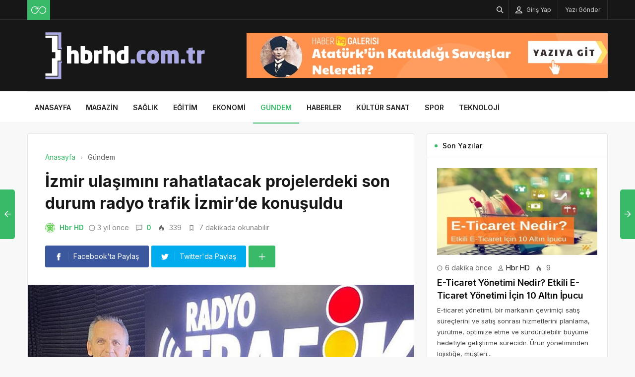

--- FILE ---
content_type: text/html; charset=UTF-8
request_url: https://hbrhd.com.tr/izmir-ulasimini-rahatlatacak-projelerdeki-son-durum-radyo-trafik-izmirde-konusuldu/
body_size: 16342
content:
<!DOCTYPE html>
<html lang="tr">

<head>
	<meta http-equiv="X-UA-Compatible" content="IE=edge">
	<meta charset="UTF-8">
	<meta name="viewport" content="width=device-width, initial-scale=1.0" />
	<link rel="profile" href="https://gmpg.org/xfn/11">
	<meta name='robots' content='index, follow, max-image-preview:large, max-snippet:-1, max-video-preview:-1' />
	<style>img:is([sizes="auto" i], [sizes^="auto," i]) { contain-intrinsic-size: 3000px 1500px }</style>
	
	<!-- This site is optimized with the Yoast SEO plugin v26.4 - https://yoast.com/wordpress/plugins/seo/ -->
	<title>İzmir ulaşımını rahatlatacak projelerdeki son durum radyo trafik İzmir&#039;de konuşuldu - Hbr HD</title>
	<link rel="canonical" href="https://hbrhd.com.tr/izmir-ulasimini-rahatlatacak-projelerdeki-son-durum-radyo-trafik-izmirde-konusuldu/" />
	<meta property="og:locale" content="tr_TR" />
	<meta property="og:type" content="article" />
	<meta property="og:title" content="İzmir ulaşımını rahatlatacak projelerdeki son durum radyo trafik İzmir&#039;de konuşuldu - Hbr HD" />
	<meta property="og:description" content="İzmir B&uuml;y&uuml;kşehir Belediyesi Ulaşımdan Sorumlu Genel Sekreter Yardımcısı &Ouml;zg&uuml;r Ozan Yılmaz, İzmir&rsquo;de ulaşımı rahatlatacak projeler ile ilgili Radyo Trafik İzmir&rsquo;e &ouml;nemli a&ccedil;ıklamalarda bulundu." />
	<meta property="og:url" content="https://hbrhd.com.tr/izmir-ulasimini-rahatlatacak-projelerdeki-son-durum-radyo-trafik-izmirde-konusuldu/" />
	<meta property="og:site_name" content="Hbr HD" />
	<meta property="article:published_time" content="2022-09-29T11:00:34+00:00" />
	<meta property="og:image" content="https://hbrhd.com.tr/wp-content/uploads/2022/09/izmir-ulasimini-rahatlatacak-projelerdeki-son-durum-radyo-trafik-izmirde-konusuldu.jpg" />
	<meta property="og:image:width" content="850" />
	<meta property="og:image:height" content="400" />
	<meta property="og:image:type" content="image/png" />
	<meta name="author" content="Hbr HD" />
	<meta name="twitter:card" content="summary_large_image" />
	<meta name="twitter:label1" content="Yazan:" />
	<meta name="twitter:data1" content="Hbr HD" />
	<meta name="twitter:label2" content="Tahmini okuma süresi" />
	<meta name="twitter:data2" content="7 dakika" />
	<script type="application/ld+json" class="yoast-schema-graph">{"@context":"https://schema.org","@graph":[{"@type":"WebPage","@id":"https://hbrhd.com.tr/izmir-ulasimini-rahatlatacak-projelerdeki-son-durum-radyo-trafik-izmirde-konusuldu/","url":"https://hbrhd.com.tr/izmir-ulasimini-rahatlatacak-projelerdeki-son-durum-radyo-trafik-izmirde-konusuldu/","name":"İzmir ulaşımını rahatlatacak projelerdeki son durum radyo trafik İzmir'de konuşuldu - Hbr HD","isPartOf":{"@id":"https://hbrhd.com.tr/#website"},"primaryImageOfPage":{"@id":"https://hbrhd.com.tr/izmir-ulasimini-rahatlatacak-projelerdeki-son-durum-radyo-trafik-izmirde-konusuldu/#primaryimage"},"image":{"@id":"https://hbrhd.com.tr/izmir-ulasimini-rahatlatacak-projelerdeki-son-durum-radyo-trafik-izmirde-konusuldu/#primaryimage"},"thumbnailUrl":"https://hbrhd.com.tr/wp-content/uploads/2022/09/izmir-ulasimini-rahatlatacak-projelerdeki-son-durum-radyo-trafik-izmirde-konusuldu.jpg","datePublished":"2022-09-29T11:00:34+00:00","author":{"@id":"https://hbrhd.com.tr/#/schema/person/0f1cd968ce02968e382839df356122bf"},"breadcrumb":{"@id":"https://hbrhd.com.tr/izmir-ulasimini-rahatlatacak-projelerdeki-son-durum-radyo-trafik-izmirde-konusuldu/#breadcrumb"},"inLanguage":"tr","potentialAction":[{"@type":"ReadAction","target":["https://hbrhd.com.tr/izmir-ulasimini-rahatlatacak-projelerdeki-son-durum-radyo-trafik-izmirde-konusuldu/"]}]},{"@type":"ImageObject","inLanguage":"tr","@id":"https://hbrhd.com.tr/izmir-ulasimini-rahatlatacak-projelerdeki-son-durum-radyo-trafik-izmirde-konusuldu/#primaryimage","url":"https://hbrhd.com.tr/wp-content/uploads/2022/09/izmir-ulasimini-rahatlatacak-projelerdeki-son-durum-radyo-trafik-izmirde-konusuldu.jpg","contentUrl":"https://hbrhd.com.tr/wp-content/uploads/2022/09/izmir-ulasimini-rahatlatacak-projelerdeki-son-durum-radyo-trafik-izmirde-konusuldu.jpg","width":850,"height":400,"caption":"izmir-ulasimini-rahatlatacak-projelerdeki-son-durum-radyo-trafik-izmirde-konusuldu.jpg"},{"@type":"BreadcrumbList","@id":"https://hbrhd.com.tr/izmir-ulasimini-rahatlatacak-projelerdeki-son-durum-radyo-trafik-izmirde-konusuldu/#breadcrumb","itemListElement":[{"@type":"ListItem","position":1,"name":"Anasayfa","item":"https://hbrhd.com.tr/"},{"@type":"ListItem","position":2,"name":"İzmir ulaşımını rahatlatacak projelerdeki son durum radyo trafik İzmir&#8217;de konuşuldu"}]},{"@type":"WebSite","@id":"https://hbrhd.com.tr/#website","url":"https://hbrhd.com.tr/","name":"Hbr HD","description":"HD Haber Kanalı","potentialAction":[{"@type":"SearchAction","target":{"@type":"EntryPoint","urlTemplate":"https://hbrhd.com.tr/?s={search_term_string}"},"query-input":{"@type":"PropertyValueSpecification","valueRequired":true,"valueName":"search_term_string"}}],"inLanguage":"tr"},{"@type":"Person","@id":"https://hbrhd.com.tr/#/schema/person/0f1cd968ce02968e382839df356122bf","name":"Hbr HD","image":{"@type":"ImageObject","inLanguage":"tr","@id":"https://hbrhd.com.tr/#/schema/person/image/","url":"https://secure.gravatar.com/avatar/7975441e2dd2ae9ce654b430db18f9083dbd2cdb3b609f3ec58e8a02676f36f9?s=96&d=identicon&r=g","contentUrl":"https://secure.gravatar.com/avatar/7975441e2dd2ae9ce654b430db18f9083dbd2cdb3b609f3ec58e8a02676f36f9?s=96&d=identicon&r=g","caption":"Hbr HD"},"description":"Magazin, sağlık, teknoloji, siyaset, spor, son dakika, haber, yerel haber, ulusal haber ve fazlası!","sameAs":["https://hbrhd.com.tr"],"url":"https://hbrhd.com.tr/author/hbrhd/"}]}</script>
	<!-- / Yoast SEO plugin. -->


<link rel="alternate" type="application/rss+xml" title="Hbr HD &raquo; akışı" href="https://hbrhd.com.tr/feed/" />
<link rel="alternate" type="application/rss+xml" title="Hbr HD &raquo; yorum akışı" href="https://hbrhd.com.tr/comments/feed/" />
<link rel="alternate" type="application/rss+xml" title="Hbr HD &raquo; İzmir ulaşımını rahatlatacak projelerdeki son durum radyo trafik İzmir&#8217;de konuşuldu yorum akışı" href="https://hbrhd.com.tr/izmir-ulasimini-rahatlatacak-projelerdeki-son-durum-radyo-trafik-izmirde-konusuldu/feed/" />
<link rel='stylesheet' id='wp-block-library-css' href='https://hbrhd.com.tr/wp-includes/css/dist/block-library/style.min.css' media='all' />
<style id='classic-theme-styles-inline-css'>
/*! This file is auto-generated */
.wp-block-button__link{color:#fff;background-color:#32373c;border-radius:9999px;box-shadow:none;text-decoration:none;padding:calc(.667em + 2px) calc(1.333em + 2px);font-size:1.125em}.wp-block-file__button{background:#32373c;color:#fff;text-decoration:none}
</style>
<style id='global-styles-inline-css'>
:root{--wp--preset--aspect-ratio--square: 1;--wp--preset--aspect-ratio--4-3: 4/3;--wp--preset--aspect-ratio--3-4: 3/4;--wp--preset--aspect-ratio--3-2: 3/2;--wp--preset--aspect-ratio--2-3: 2/3;--wp--preset--aspect-ratio--16-9: 16/9;--wp--preset--aspect-ratio--9-16: 9/16;--wp--preset--color--black: #000000;--wp--preset--color--cyan-bluish-gray: #abb8c3;--wp--preset--color--white: #ffffff;--wp--preset--color--pale-pink: #f78da7;--wp--preset--color--vivid-red: #cf2e2e;--wp--preset--color--luminous-vivid-orange: #ff6900;--wp--preset--color--luminous-vivid-amber: #fcb900;--wp--preset--color--light-green-cyan: #7bdcb5;--wp--preset--color--vivid-green-cyan: #00d084;--wp--preset--color--pale-cyan-blue: #8ed1fc;--wp--preset--color--vivid-cyan-blue: #0693e3;--wp--preset--color--vivid-purple: #9b51e0;--wp--preset--gradient--vivid-cyan-blue-to-vivid-purple: linear-gradient(135deg,rgba(6,147,227,1) 0%,rgb(155,81,224) 100%);--wp--preset--gradient--light-green-cyan-to-vivid-green-cyan: linear-gradient(135deg,rgb(122,220,180) 0%,rgb(0,208,130) 100%);--wp--preset--gradient--luminous-vivid-amber-to-luminous-vivid-orange: linear-gradient(135deg,rgba(252,185,0,1) 0%,rgba(255,105,0,1) 100%);--wp--preset--gradient--luminous-vivid-orange-to-vivid-red: linear-gradient(135deg,rgba(255,105,0,1) 0%,rgb(207,46,46) 100%);--wp--preset--gradient--very-light-gray-to-cyan-bluish-gray: linear-gradient(135deg,rgb(238,238,238) 0%,rgb(169,184,195) 100%);--wp--preset--gradient--cool-to-warm-spectrum: linear-gradient(135deg,rgb(74,234,220) 0%,rgb(151,120,209) 20%,rgb(207,42,186) 40%,rgb(238,44,130) 60%,rgb(251,105,98) 80%,rgb(254,248,76) 100%);--wp--preset--gradient--blush-light-purple: linear-gradient(135deg,rgb(255,206,236) 0%,rgb(152,150,240) 100%);--wp--preset--gradient--blush-bordeaux: linear-gradient(135deg,rgb(254,205,165) 0%,rgb(254,45,45) 50%,rgb(107,0,62) 100%);--wp--preset--gradient--luminous-dusk: linear-gradient(135deg,rgb(255,203,112) 0%,rgb(199,81,192) 50%,rgb(65,88,208) 100%);--wp--preset--gradient--pale-ocean: linear-gradient(135deg,rgb(255,245,203) 0%,rgb(182,227,212) 50%,rgb(51,167,181) 100%);--wp--preset--gradient--electric-grass: linear-gradient(135deg,rgb(202,248,128) 0%,rgb(113,206,126) 100%);--wp--preset--gradient--midnight: linear-gradient(135deg,rgb(2,3,129) 0%,rgb(40,116,252) 100%);--wp--preset--font-size--small: 13px;--wp--preset--font-size--medium: 20px;--wp--preset--font-size--large: 36px;--wp--preset--font-size--x-large: 42px;--wp--preset--spacing--20: 0.44rem;--wp--preset--spacing--30: 0.67rem;--wp--preset--spacing--40: 1rem;--wp--preset--spacing--50: 1.5rem;--wp--preset--spacing--60: 2.25rem;--wp--preset--spacing--70: 3.38rem;--wp--preset--spacing--80: 5.06rem;--wp--preset--shadow--natural: 6px 6px 9px rgba(0, 0, 0, 0.2);--wp--preset--shadow--deep: 12px 12px 50px rgba(0, 0, 0, 0.4);--wp--preset--shadow--sharp: 6px 6px 0px rgba(0, 0, 0, 0.2);--wp--preset--shadow--outlined: 6px 6px 0px -3px rgba(255, 255, 255, 1), 6px 6px rgba(0, 0, 0, 1);--wp--preset--shadow--crisp: 6px 6px 0px rgba(0, 0, 0, 1);}:where(.is-layout-flex){gap: 0.5em;}:where(.is-layout-grid){gap: 0.5em;}body .is-layout-flex{display: flex;}.is-layout-flex{flex-wrap: wrap;align-items: center;}.is-layout-flex > :is(*, div){margin: 0;}body .is-layout-grid{display: grid;}.is-layout-grid > :is(*, div){margin: 0;}:where(.wp-block-columns.is-layout-flex){gap: 2em;}:where(.wp-block-columns.is-layout-grid){gap: 2em;}:where(.wp-block-post-template.is-layout-flex){gap: 1.25em;}:where(.wp-block-post-template.is-layout-grid){gap: 1.25em;}.has-black-color{color: var(--wp--preset--color--black) !important;}.has-cyan-bluish-gray-color{color: var(--wp--preset--color--cyan-bluish-gray) !important;}.has-white-color{color: var(--wp--preset--color--white) !important;}.has-pale-pink-color{color: var(--wp--preset--color--pale-pink) !important;}.has-vivid-red-color{color: var(--wp--preset--color--vivid-red) !important;}.has-luminous-vivid-orange-color{color: var(--wp--preset--color--luminous-vivid-orange) !important;}.has-luminous-vivid-amber-color{color: var(--wp--preset--color--luminous-vivid-amber) !important;}.has-light-green-cyan-color{color: var(--wp--preset--color--light-green-cyan) !important;}.has-vivid-green-cyan-color{color: var(--wp--preset--color--vivid-green-cyan) !important;}.has-pale-cyan-blue-color{color: var(--wp--preset--color--pale-cyan-blue) !important;}.has-vivid-cyan-blue-color{color: var(--wp--preset--color--vivid-cyan-blue) !important;}.has-vivid-purple-color{color: var(--wp--preset--color--vivid-purple) !important;}.has-black-background-color{background-color: var(--wp--preset--color--black) !important;}.has-cyan-bluish-gray-background-color{background-color: var(--wp--preset--color--cyan-bluish-gray) !important;}.has-white-background-color{background-color: var(--wp--preset--color--white) !important;}.has-pale-pink-background-color{background-color: var(--wp--preset--color--pale-pink) !important;}.has-vivid-red-background-color{background-color: var(--wp--preset--color--vivid-red) !important;}.has-luminous-vivid-orange-background-color{background-color: var(--wp--preset--color--luminous-vivid-orange) !important;}.has-luminous-vivid-amber-background-color{background-color: var(--wp--preset--color--luminous-vivid-amber) !important;}.has-light-green-cyan-background-color{background-color: var(--wp--preset--color--light-green-cyan) !important;}.has-vivid-green-cyan-background-color{background-color: var(--wp--preset--color--vivid-green-cyan) !important;}.has-pale-cyan-blue-background-color{background-color: var(--wp--preset--color--pale-cyan-blue) !important;}.has-vivid-cyan-blue-background-color{background-color: var(--wp--preset--color--vivid-cyan-blue) !important;}.has-vivid-purple-background-color{background-color: var(--wp--preset--color--vivid-purple) !important;}.has-black-border-color{border-color: var(--wp--preset--color--black) !important;}.has-cyan-bluish-gray-border-color{border-color: var(--wp--preset--color--cyan-bluish-gray) !important;}.has-white-border-color{border-color: var(--wp--preset--color--white) !important;}.has-pale-pink-border-color{border-color: var(--wp--preset--color--pale-pink) !important;}.has-vivid-red-border-color{border-color: var(--wp--preset--color--vivid-red) !important;}.has-luminous-vivid-orange-border-color{border-color: var(--wp--preset--color--luminous-vivid-orange) !important;}.has-luminous-vivid-amber-border-color{border-color: var(--wp--preset--color--luminous-vivid-amber) !important;}.has-light-green-cyan-border-color{border-color: var(--wp--preset--color--light-green-cyan) !important;}.has-vivid-green-cyan-border-color{border-color: var(--wp--preset--color--vivid-green-cyan) !important;}.has-pale-cyan-blue-border-color{border-color: var(--wp--preset--color--pale-cyan-blue) !important;}.has-vivid-cyan-blue-border-color{border-color: var(--wp--preset--color--vivid-cyan-blue) !important;}.has-vivid-purple-border-color{border-color: var(--wp--preset--color--vivid-purple) !important;}.has-vivid-cyan-blue-to-vivid-purple-gradient-background{background: var(--wp--preset--gradient--vivid-cyan-blue-to-vivid-purple) !important;}.has-light-green-cyan-to-vivid-green-cyan-gradient-background{background: var(--wp--preset--gradient--light-green-cyan-to-vivid-green-cyan) !important;}.has-luminous-vivid-amber-to-luminous-vivid-orange-gradient-background{background: var(--wp--preset--gradient--luminous-vivid-amber-to-luminous-vivid-orange) !important;}.has-luminous-vivid-orange-to-vivid-red-gradient-background{background: var(--wp--preset--gradient--luminous-vivid-orange-to-vivid-red) !important;}.has-very-light-gray-to-cyan-bluish-gray-gradient-background{background: var(--wp--preset--gradient--very-light-gray-to-cyan-bluish-gray) !important;}.has-cool-to-warm-spectrum-gradient-background{background: var(--wp--preset--gradient--cool-to-warm-spectrum) !important;}.has-blush-light-purple-gradient-background{background: var(--wp--preset--gradient--blush-light-purple) !important;}.has-blush-bordeaux-gradient-background{background: var(--wp--preset--gradient--blush-bordeaux) !important;}.has-luminous-dusk-gradient-background{background: var(--wp--preset--gradient--luminous-dusk) !important;}.has-pale-ocean-gradient-background{background: var(--wp--preset--gradient--pale-ocean) !important;}.has-electric-grass-gradient-background{background: var(--wp--preset--gradient--electric-grass) !important;}.has-midnight-gradient-background{background: var(--wp--preset--gradient--midnight) !important;}.has-small-font-size{font-size: var(--wp--preset--font-size--small) !important;}.has-medium-font-size{font-size: var(--wp--preset--font-size--medium) !important;}.has-large-font-size{font-size: var(--wp--preset--font-size--large) !important;}.has-x-large-font-size{font-size: var(--wp--preset--font-size--x-large) !important;}
:where(.wp-block-post-template.is-layout-flex){gap: 1.25em;}:where(.wp-block-post-template.is-layout-grid){gap: 1.25em;}
:where(.wp-block-columns.is-layout-flex){gap: 2em;}:where(.wp-block-columns.is-layout-grid){gap: 2em;}
:root :where(.wp-block-pullquote){font-size: 1.5em;line-height: 1.6;}
</style>
<link rel='stylesheet' id='sp-style-css' href='https://hbrhd.com.tr/wp-content/themes/spixer/assets/css/style.css' media='all' />
<link rel="https://api.w.org/" href="https://hbrhd.com.tr/wp-json/" /><link rel="alternate" title="JSON" type="application/json" href="https://hbrhd.com.tr/wp-json/wp/v2/posts/2724" /><meta name="generator" content="WordPress 6.8.3" />
<link rel='shortlink' href='https://hbrhd.com.tr/?p=2724' />
<link rel="alternate" title="oEmbed (JSON)" type="application/json+oembed" href="https://hbrhd.com.tr/wp-json/oembed/1.0/embed?url=https%3A%2F%2Fhbrhd.com.tr%2Fizmir-ulasimini-rahatlatacak-projelerdeki-son-durum-radyo-trafik-izmirde-konusuldu%2F" />
<link rel="alternate" title="oEmbed (XML)" type="text/xml+oembed" href="https://hbrhd.com.tr/wp-json/oembed/1.0/embed?url=https%3A%2F%2Fhbrhd.com.tr%2Fizmir-ulasimini-rahatlatacak-projelerdeki-son-durum-radyo-trafik-izmirde-konusuldu%2F&#038;format=xml" />

					<meta property="og:locale" content="tr_TR" />
					<meta property="og:site_name" content="Hbr HD" />
					<meta property="og:type" content="article" />
					<meta property="og:url" content="https://hbrhd.com.tr/izmir-ulasimini-rahatlatacak-projelerdeki-son-durum-radyo-trafik-izmirde-konusuldu/" />
					<meta property="og:title" content="İzmir ulaşımını rahatlatacak projelerdeki son durum radyo trafik İzmir&#8217;de konuşuldu" />
					<meta property="og:description" content="İzmir B&uuml;y&uuml;kşehir Belediyesi Ulaşımdan Sorumlu Genel Sekreter Yardımcısı &Ouml;zg&uuml;r Ozan Yılmaz, İzmir&rsquo;de ulaşımı rahatlatacak projeler ile ilgili Radyo Trafik İzmir&rsquo;e &ouml;nemli a&ccedil;ıklamalarda bulundu." />
					<meta property="article:published_time" content="2022-09-29T11:00:34+03:00" />
					<meta property="article:section" content="Gündem" />
				<meta property="og:image" content="https://hbrhd.com.tr/wp-content/uploads/2022/09/izmir-ulasimini-rahatlatacak-projelerdeki-son-durum-radyo-trafik-izmirde-konusuldu.jpg" />
				<script type='application/ld+json'>
					{"@context":"http:\/\/schema.org","@type":"Article","publisher":{"@type":"Organization","url":"https:\/\/hbrhd.com.tr","name":"Hbr HD","logo":{"@type":"ImageObject","url":"https:\/\/hbrhd.com.tr\/wp-content\/uploads\/2022\/09\/hbrhd-logo.png"}},"headline":"\u0130zmir ula\u015f\u0131m\u0131n\u0131 rahatlatacak projelerdeki son durum radyo trafik \u0130zmir&#8217;de konu\u015fuldu","author":{"@type":"Person","name":"Hbr HD"},"datePublished":"2022-09-29T11:00:34+03:00","image":{"@type":"ImageObject","url":"https:\/\/hbrhd.com.tr\/wp-content\/uploads\/2022\/09\/izmir-ulasimini-rahatlatacak-projelerdeki-son-durum-radyo-trafik-izmirde-konusuldu.jpg"},"dateModified":"2022-09-29T11:00:34+03:00","mainEntityOfPage":"https:\/\/hbrhd.com.tr\/izmir-ulasimini-rahatlatacak-projelerdeki-son-durum-radyo-trafik-izmirde-konusuldu\/","url":"https:\/\/hbrhd.com.tr\/izmir-ulasimini-rahatlatacak-projelerdeki-son-durum-radyo-trafik-izmirde-konusuldu\/","description":"\u0130zmir B&uuml;y&uuml;k\u015fehir Belediyesi Ula\u015f\u0131mdan Sorumlu Genel Sekreter Yard\u0131mc\u0131s\u0131 &Ouml;zg&uuml;r Ozan Y\u0131lmaz, \u0130zmir&rsquo;de ula\u015f\u0131m\u0131 rahatlatacak projeler ile ilgili Radyo Trafik \u0130zmir&rsquo;e &ouml;nemli a&ccedil;\u0131klamalarda bulundu."}				</script>
			<!-- Google tag (gtag.js) -->
<script async src="https://www.googletagmanager.com/gtag/js?id=G-BYF05EFQG2"></script>
<script>
  window.dataLayer = window.dataLayer || [];
  function gtag(){dataLayer.push(arguments);}
  gtag('js', new Date());

  gtag('config', 'G-BYF05EFQG2');
</script><script>
			var connection = navigator.connection || navigator.mozConnection || navigator.webkitConnection;
			if ( typeof connection != 'undefined' && (/\slow-2g|2g/.test(connection.effectiveType))) {
				console.warn( 'Slow Connection Google Fonts Disabled' );
			}
			else {
				WebFontConfig ={
					google:{
						families: ['Inter:regular,500,600,700:latin&display=swap', '', ''],
						
					}
				};

				(function(){
					var wf   = document.createElement('script');
					wf.src   = '//ajax.googleapis.com/ajax/libs/webfont/1.6.26/webfont.js';
					wf.type  = 'text/javascript';
					wf.defer = 'true';
					var s = document.getElementsByTagName('script')[0];
					s.parentNode.insertBefore(wf, s);
				})();
		
			}

			</script>
<meta http-equiv='x-dns-prefetch-control' content='on'>
<link rel='dns-prefetch' href='//ajax.googleapis.com' />
<link rel='dns-prefetch' href='//fonts.googleapis.com' />
<link rel='dns-prefetch' href='//fonts.gstatic.com' />
<link rel='dns-prefetch' href='//cdnjs.cloudflare.com' />
<link rel='dns-prefetch' href='//s.gravatar.com' />
<link rel='dns-prefetch' href='//www.google-analytics.com' />
<link rel='preload' as='style' href='https://hbrhd.com.tr/wp-content/themes/spixer/assets/css/style.css' />
<link rel='preload' as='font' href='https://hbrhd.com.tr/wp-content/themes/spixer/assets/fonts/themify.woff' type='font/woff' crossorigin='anonymous' />
<link rel="icon" href="https://hbrhd.com.tr/wp-content/uploads/2022/09/hbrhd-fav-150x150.png" sizes="32x32" />
<link rel="icon" href="https://hbrhd.com.tr/wp-content/uploads/2022/09/hbrhd-fav-300x300.png" sizes="192x192" />
<link rel="apple-touch-icon" href="https://hbrhd.com.tr/wp-content/uploads/2022/09/hbrhd-fav-300x300.png" />
<meta name="msapplication-TileImage" content="https://hbrhd.com.tr/wp-content/uploads/2022/09/hbrhd-fav-300x300.png" />
<style type="text/css">

					.sp_header_3 .sp_header-top {
    border-bottom: 0px;
}
				
body#is-boxed-or-is-framed{ background: #f1f1f1 url(https://hbrhd.com.tr/wp-content/themes/spixer/admin/assets/images/patterns/pattern-10.png); }

					.sp_footer {
						background-color: #141414;
						background-repeat:;
						background-attachment:;
						background-position:;
						background-image:url();
						background-size:;
					}
				

					body, textarea, button, input
					{font-family: "Inter", sans-serif !important;} 
					
					
</style>
		<style id="wp-custom-css">
			.sp_entry-header+img{
width: 100%
}
.sp_entry-content a {
color: #0697f0;
}		</style>
		</head>

<body data-rsssl=1 class="wp-singular post-template-default single single-post postid-2724 single-format-standard wp-theme-spixer">
				<div id="loader">
			<div class="lds-roller"><div></div><div></div><div></div><div></div><div></div><div></div><div></div><div></div></div>
		</div>
		
	<div class="site-wrapper site--wide">
		<header id="sp-header" class="sp_header sp_header-0 container_boxed header_dark">
	<div class="sp_header-top">
	<div class="container flex-container">
		<div class="sp_header-top-left">
			<div class="sp_random-post"><a title="Rastgele Yazı" href="https://hbrhd.com.tr/?random"><img src="https://hbrhd.com.tr/wp-content/themes/spixer/assets/images/random.svg" width="30" height="30" alt="random-post"/></a></div>					</div>
		<div class="sp_spacer"></div>
		<div class="sp_header-top-right">
						<button class="search-button" aria-label="Arama"><i class="ti-search"></i></button>
				<button class="sp_lrp-button"><i class="ti-user"></i> <span >Giriş Yap</span></button>
	<div id="login-register-password">
		<button class="sp_lrp-close"><i class="ti-close"></i></button>
		<div class="sp-lrp">

			
				<ul class="sp_nav-tabs" role="tablist">
					<li role="presentation" class="active"><a href="#tab1_login" aria-controls="tab1_login" role="tab" data-toggle="tab">Giriş Yap</a></li>
										<li role="presentation"><a href="#tab3_login" aria-controls="tab3_login" role="tab" data-toggle="tab">Unuttum</a></li>
				</ul>
				<div class="tab_container_login">
				
					<div role="tabpanel" class="sp_tab-pane active" id="tab1_login">

						
						<h3>Hesabın var mı?</h3>
						<p>Giriş yap veya kayıt ol! Çok hızlı &amp; <em>ücretsiz!</em></p>

						
						<form method="post" action="https://hbrhd.com.tr/wp-login.php" class="wp-user-form">
							<div class="username">
								<label for="user_login">Kullanıcı Adı</label>
								<input type="text" name="log" value="" size="20" id="user_login" tabindex="11" />
							</div>
							<div class="password">
								<label for="user_pass">Şifre</label>
								<input type="password" name="pwd" value="" size="20" id="user_pass" tabindex="12" />
							</div>
							<div class="login_fields">
								<div class="rememberme">
									<label for="rememberme">
										<input type="checkbox" name="rememberme" value="forever" checked="checked" id="rememberme" tabindex="13" /> Beni Hatırla									</label>
								</div>
																<input type="submit" name="user-submit" value="Giriş Yap" tabindex="14" class="user-submit" />
								<input type="hidden" name="redirect_to" value="/izmir-ulasimini-rahatlatacak-projelerdeki-son-durum-radyo-trafik-izmirde-konusuldu/" />
								<input type="hidden" name="user-cookie" value="1" />
							</div>
						</form>
					</div>
					
										
					<div role="tabpanel" class="sp_tab-pane" id="tab3_login">
						<h3>Bir şey mi Unuttun?</h3>
						<p>Şifrenizi sıfırlamak için kullanıcı adınızı veya e-posta adresinizi girin.</p>
						<form method="post" action="https://hbrhd.com.tr/wp-login.php?action=lostpassword" class="wp-user-form">
							<div class="username">
								<label for="user_login7" class="hide">Kullanıcı adı veya e-posta adresi</label>
								<input type="text" name="user_login" value="" size="20" id="user_login7" tabindex="1001" />
							</div>
							<div class="login_fields">
																<input type="submit" name="user-submit" value="Şifremi Sıfırla" class="user-submit" tabindex="1002" />
																<input type="hidden" name="redirect_to" value="/izmir-ulasimini-rahatlatacak-projelerdeki-son-durum-radyo-trafik-izmirde-konusuldu/?reset=true" />
								<input type="hidden" name="user-cookie" value="1" />
							</div>
						</form>
					</div>
				</div>

			
		</div>
	</div>
<a class="submit_post_btn" href="https://hbrhd.com.tr/yazi-ekle/"><span>Yazı Gönder</span></a>	
		</div>
	</div>
</div>	<div class="sp_header-middle">
		<div class="container">
			<div class="header_middle flex-container">
				<div class="sp_logo"><a href="https://hbrhd.com.tr"><img loading="lazy" width="388" height="102" src="https://hbrhd.com.tr/wp-content/uploads/2022/09/hbrhd-logo.png" alt="Hbr HD"/></a></div>				<div class="d-flex align-items-center">
				<button class="sp_menu-drawer-button"><span></span><span></span><span></span></button>
				<div class="header-login-btn hidden-desktop">
					<button class="sp_lrp-button"><i class="ti-user"></i> <span class="hidden-mobile">Giriş Yap</span></button>
	<div id="login-register-password">
		<button class="sp_lrp-close"><i class="ti-close"></i></button>
		<div class="sp-lrp">

			
				<ul class="sp_nav-tabs" role="tablist">
					<li role="presentation" class="active"><a href="#tab1_login" aria-controls="tab1_login" role="tab" data-toggle="tab">Giriş Yap</a></li>
										<li role="presentation"><a href="#tab3_login" aria-controls="tab3_login" role="tab" data-toggle="tab">Unuttum</a></li>
				</ul>
				<div class="tab_container_login">
				
					<div role="tabpanel" class="sp_tab-pane active" id="tab1_login">

						
						<h3>Hesabın var mı?</h3>
						<p>Giriş yap veya kayıt ol! Çok hızlı &amp; <em>ücretsiz!</em></p>

						
						<form method="post" action="https://hbrhd.com.tr/wp-login.php" class="wp-user-form">
							<div class="username">
								<label for="user_login">Kullanıcı Adı</label>
								<input type="text" name="log" value="" size="20" id="user_login" tabindex="11" />
							</div>
							<div class="password">
								<label for="user_pass">Şifre</label>
								<input type="password" name="pwd" value="" size="20" id="user_pass" tabindex="12" />
							</div>
							<div class="login_fields">
								<div class="rememberme">
									<label for="rememberme">
										<input type="checkbox" name="rememberme" value="forever" checked="checked" id="rememberme" tabindex="13" /> Beni Hatırla									</label>
								</div>
																<input type="submit" name="user-submit" value="Giriş Yap" tabindex="14" class="user-submit" />
								<input type="hidden" name="redirect_to" value="/izmir-ulasimini-rahatlatacak-projelerdeki-son-durum-radyo-trafik-izmirde-konusuldu/" />
								<input type="hidden" name="user-cookie" value="1" />
							</div>
						</form>
					</div>
					
										
					<div role="tabpanel" class="sp_tab-pane" id="tab3_login">
						<h3>Bir şey mi Unuttun?</h3>
						<p>Şifrenizi sıfırlamak için kullanıcı adınızı veya e-posta adresinizi girin.</p>
						<form method="post" action="https://hbrhd.com.tr/wp-login.php?action=lostpassword" class="wp-user-form">
							<div class="username">
								<label for="user_login7" class="hide">Kullanıcı adı veya e-posta adresi</label>
								<input type="text" name="user_login" value="" size="20" id="user_login7" tabindex="1001" />
							</div>
							<div class="login_fields">
																<input type="submit" name="user-submit" value="Şifremi Sıfırla" class="user-submit" tabindex="1002" />
																<input type="hidden" name="redirect_to" value="/izmir-ulasimini-rahatlatacak-projelerdeki-son-durum-radyo-trafik-izmirde-konusuldu/?reset=true" />
								<input type="hidden" name="user-cookie" value="1" />
							</div>
						</form>
					</div>
				</div>

			
		</div>
	</div>
				</div>
				</div>
									<div class="sp_banner in_header">
						<a href="https://habergalerisi.com/ataturkun-katildigi-savaslar-nelerdir-8779-haberi" target="_blank"><img src="https://hbrhd.com.tr/wp-content/uploads/2022/11/haber-galerisi-ataturkun-katildigi-savaslar-nelerdir-728x90-1.jpg"></a>


					</div>
							</div>
		</div>
	</div>
</header>
<nav class="sp_header-bottom nav_light">
	<div class="container flex-container">
					<div class="sp_header-bottom-menu"><ul id="menu-header" class="menu"><li id="menu-item-1016" class="menu-item menu-item-type-custom menu-item-object-custom menu-item-home menu-item-1016"><a href="https://hbrhd.com.tr/">Anasayfa</a></li>
<li id="menu-item-1043" class="menu-item menu-item-type-taxonomy menu-item-object-category menu-item-1043"><a href="https://hbrhd.com.tr/magazin/">Magazin</a></li>
<li id="menu-item-1044" class="menu-item menu-item-type-taxonomy menu-item-object-category menu-item-1044"><a href="https://hbrhd.com.tr/saglik/">Sağlık</a></li>
<li id="menu-item-1038" class="menu-item menu-item-type-taxonomy menu-item-object-category menu-item-1038"><a href="https://hbrhd.com.tr/egitim/">Eğitim</a></li>
<li id="menu-item-1039" class="menu-item menu-item-type-taxonomy menu-item-object-category menu-item-1039"><a href="https://hbrhd.com.tr/ekonomi/">Ekonomi</a></li>
<li id="menu-item-1040" class="menu-item menu-item-type-taxonomy menu-item-object-category current-post-ancestor current-menu-parent current-post-parent menu-item-1040"><a href="https://hbrhd.com.tr/gundem/">Gündem</a></li>
<li id="menu-item-1041" class="menu-item menu-item-type-taxonomy menu-item-object-category menu-item-1041"><a href="https://hbrhd.com.tr/haberler/">Haberler</a></li>
<li id="menu-item-1042" class="menu-item menu-item-type-taxonomy menu-item-object-category menu-item-1042"><a href="https://hbrhd.com.tr/kultur-sanat/">Kültür Sanat</a></li>
<li id="menu-item-1045" class="menu-item menu-item-type-taxonomy menu-item-object-category menu-item-1045"><a href="https://hbrhd.com.tr/spor/">Spor</a></li>
<li id="menu-item-1046" class="menu-item menu-item-type-taxonomy menu-item-object-category menu-item-1046"><a href="https://hbrhd.com.tr/teknoloji/">Teknoloji</a></li>
</ul></div>				
	</div>
</nav>
<div class="sp_search-area">
	<form method="get" id="searchform" class="searchform" action="https://hbrhd.com.tr/">
		<span class="screen-reader-text">Arama</span>
		<input placeholder="Aradığınız kelimeyi yazın ve entera basın" type="text" value="" name="s">
		<button class="sp_search-button" type="submit" aria-label="Gönder"><i class="ti-search"></i></button>
	</form>
	<button class="sp_search-close" aria-label="Kapat"><i class="ti-close"></i></button>
</div>

<main role="main">
	<div class="main-wrapper no-p-mob">
		<div class="container flex-container sp_has-sidebar">
		<div id="content">
		<div class="sp_content">
			<div class="sp_prev_post">&laquo; <a href="https://hbrhd.com.tr/demirtas-osmangazi-ile-deger-kazaniyor/" rel="prev">Demirtaş, Osmangazi ile değer kazanıyor</a></div> 
			<div class="sp_block border-all sp_entry">
				<article id="post-2724" class="post-2724 post type-post status-publish format-standard has-post-thumbnail category-gundem">
										<header class="sp_entry-header">
	<ol class='sp_breadcrumb' itemscope itemtype='http://schema.org/BreadcrumbList'><li itemprop="itemListElement" itemscope itemtype="http://schema.org/ListItem" class="root"><a rel="v:url" itemprop="item" href="https://hbrhd.com.tr"><span itemprop="name">Anasayfa</span></a><meta itemprop="position" content="1" /></li><li itemprop="itemListElement" itemscope
      itemtype="http://schema.org/ListItem"><a href="https://hbrhd.com.tr/gundem/" rel="v:url" itemprop="item"><span itemprop="name">Gündem</span></a><meta itemprop="position" content="2" /></li><li itemprop='itemListElement' itemscope
				itemtype='http://schema.org/ListItem'><a href="https://hbrhd.com.tr/izmir-ulasimini-rahatlatacak-projelerdeki-son-durum-radyo-trafik-izmirde-konusuldu/" rel="bookmark" itemprop="item"><span itemprop="name">İzmir ulaşımını rahatlatacak projelerdeki son durum radyo trafik İzmir&#8217;de konuşuldu</span></a><meta itemprop='position' content='3' /></li></ol>	<h1 class="title">İzmir ulaşımını rahatlatacak projelerdeki son durum radyo trafik İzmir&#8217;de konuşuldu</h1>		<div class="sp_entry-meta">
			<div class="sp_entry-meta-left"><span class="vcard entry-author author"><img alt='' src='https://secure.gravatar.com/avatar/2a539d6520266b56c3b0c525b9e6128858baeccb5ee9b694a2906e123c8d6dd3?s=20&#038;d=identicon&#038;r=g' srcset='https://secure.gravatar.com/avatar/2a539d6520266b56c3b0c525b9e6128858baeccb5ee9b694a2906e123c8d6dd3?s=40&#038;d=identicon&#038;r=g 2x' class='avatar avatar-20 photo' height='20' width='20' decoding='async'/> <a class="fn" rel="author" href="https://hbrhd.com.tr/author/hbrhd/">Hbr HD</a></span><span class="date post_date entry-time" content="2022-09-29T11:00:34+03:00"><i class="ti-time"></i>3 yıl&nbsp;önce</span>					<span><i class="ti-comment-alt"></i> <a href="#respond">0</a></span>
										<span><div data-view-count="339" kez okundu" class="sp_post-views sp_unknow"><svg xmlns="http://www.w3.org/2000/svg" xmlns:xlink="http://www.w3.org/1999/xlink" version="1.1" id="Layer_1" x="0px" y="0px" viewBox="0 0 511.269 511.269" style="enable-background:new 0 0 511.269 511.269;" xml:space="preserve"><path style="fill: #000000;" d="M140.367,465.067C116.9,438.4,93.434,410.667,78.5,377.6c-14.933-35.2-19.2-75.733-11.733-114.133  s24.533-74.667,49.067-105.6c-2.133,26.667,7.467,54.4,25.6,74.667c-10.667-51.2,6.4-106.667,40.533-147.2S263.034,18.133,312.1,0  c-24.533,25.6-27.733,66.133-18.133,100.267c9.6,34.133,29.867,64,48,94.933c18.133,30.933,35.2,62.933,36.267,98.133  c9.6-18.133,20.267-36.267,26.667-56.533c6.4-20.267,9.6-41.6,4.267-61.867c19.2,23.467,29.867,46.933,35.2,76.8  c5.333,29.867,4.267,60.8,1.067,90.667c-4.267,33.067-12.8,67.2-30.933,94.933c-21.333,33.067-55.467,56.533-92.8,69.333  C255.567,518.4,190.5,508.8,140.367,465.067z"/><path style="fill:#FFD15C;" d="M221.434,504.533C308.9,538.667,395.3,435.2,347.3,355.2c0-1.067-1.067-1.067-1.067-2.133  c4.267,43.733-6.4,75.733-26.667,93.867c10.667-25.6,3.2-55.467-9.6-81.067c-12.8-24.533-30.933-46.933-44.8-70.4  c-13.867-24.533-24.533-52.267-18.133-80c-25.6,19.2-43.733,48-51.2,78.933c-7.467,30.933-3.2,65.067,10.667,93.867  c-16-11.733-27.733-30.933-28.8-51.2c-17.067,20.267-27.733,46.933-26.667,73.6C151.034,452.267,184.1,489.6,221.434,504.533z"/><g></g><g></g><g></g><g></g><g></g><g></g><g></g><g></g><g></g><g></g><g></g><g></g><g></g><g></g><g></g></svg> 339</div></span>
										
					<span class="minutes-read"><i class="ti-bookmark"></i> 7&nbsp;dakikada okunabilir</span>			
				</div>			
		</div>
	<div id="share" class="sp_post-share share_post_style_1">
		<div class="share_item">
			<a class="bg-facebook" target="popup" onclick="window.open('http://www.facebook.com/sharer/sharer.php?u=https://hbrhd.com.tr/izmir-ulasimini-rahatlatacak-projelerdeki-son-durum-radyo-trafik-izmirde-konusuldu/', 'popupwindow', 'scrollbars=yes,width=550,height=520');return true">
				<i class="ti-facebook"></i>
				<span>Facebook'ta Paylaş</span>
			</a>
		</div>
		<div class="share_item">
			<a class="bg-twitter" target="popup" onclick="window.open('http://www.twitter.com/intent/tweet?text=İzmir ulaşımını rahatlatacak projelerdeki son durum radyo trafik İzmir&#8217;de konuşuldu via https://hbrhd.com.tr/izmir-ulasimini-rahatlatacak-projelerdeki-son-durum-radyo-trafik-izmirde-konusuldu/', 'popupwindow', 'scrollbars=yes,width=550,height=520');return true">
				<i class="ti-twitter-alt"></i>
				<span>Twitter'da Paylaş</span>
			</a>
		</div>
		<div class="share_item share_more">
			<a class="btn-primary">
				<i class="ti-plus"></i>
			</a>
		</div>
		<div class="share_more_x">
			<div class="share_item">
				<a class="bg-pinterest" target="popup" onclick="window.open('https://pinterest.com/pin/create/button/?url=&media=&description=https://hbrhd.com.tr/izmir-ulasimini-rahatlatacak-projelerdeki-son-durum-radyo-trafik-izmirde-konusuldu/', 'popupwindow', 'scrollbars=yes,width=550,height=520');return true">
				<i class="ti-pinterest-alt"></i>
				<span class="screen-reader-text">Pinterest</span>
			</a>
			</div>
			<div class="share_item">
				<a class="bg-reddit" target="popup" onclick="window.open('https://reddit.com/submit?url=https://hbrhd.com.tr/izmir-ulasimini-rahatlatacak-projelerdeki-son-durum-radyo-trafik-izmirde-konusuldu/&title=İzmir ulaşımını rahatlatacak projelerdeki son durum radyo trafik İzmir&#8217;de konuşuldu', 'popupwindow', 'scrollbars=yes,width=550,height=520');return true">
				<i class="ti-reddit"></i>
				<span class="screen-reader-text">Reddit</span>
			</a>
			</div>
			<div class="share_item">
				<a class="bg-whatsapp" href="whatsapp://send?text=https://hbrhd.com.tr/izmir-ulasimini-rahatlatacak-projelerdeki-son-durum-radyo-trafik-izmirde-konusuldu/">
				<i class="ti-whatsapp"></i>
				<span class="screen-reader-text">Whatsapp</span>
			</a>
			</div>
			<div class="share_item">
				<a class="bg-telegram" target="popup" onclick="window.open('https://telegram.me/share/url?url=https://hbrhd.com.tr/izmir-ulasimini-rahatlatacak-projelerdeki-son-durum-radyo-trafik-izmirde-konusuldu/', 'popupwindow', 'scrollbars=yes,width=550,height=520');return true">
				<i class="ti-telegram"></i>
				<span class="screen-reader-text">Telegram</span>
			</a>
			</div>
		</div>

</div></header>					<div class="sp_entry-thumb"><img width="850" height="400" src="[data-uri]" class="attachment-post-thumbnail size-post-thumbnail sp-lazy wp-post-image" alt="izmir-ulasimini-rahatlatacak-projelerdeki-son-durum-radyo-trafik-izmirde-konusuldu.jpg" decoding="async" fetchpriority="high" data-src="https://hbrhd.com.tr/wp-content/uploads/2022/09/izmir-ulasimini-rahatlatacak-projelerdeki-son-durum-radyo-trafik-izmirde-konusuldu.jpg" /></div>					<div class="sp_entry-content">
	<p><span style="font-size:16px"><span style="font-family:arial,helvetica,sans-serif">İzmir B&uuml;y&uuml;kşehir Belediyesi Ulaşımdan Sorumlu Genel Sekreter Yardımcısı &Ouml;zg&uuml;r Ozan Yılmaz, İzmir&rsquo;de ulaşımı rahatlatacak projeler ile ilgili Radyo Trafik İzmir&rsquo;e &ouml;nemli a&ccedil;ıklamalarda bulundu.</span></span></p>
<p>&nbsp;</p>
<p><span style="font-size:16px"><span style="font-family:arial,helvetica,sans-serif">Radyo Trafik İzmir, İzmir ulaşımını y&ouml;neten isimleri ağırlamaya devam ediyor. &ldquo;İZUM&rsquo;la İzmir&rsquo;de Ulaşım&rdquo; programına konuk olan İzmir B&uuml;y&uuml;kşehir Belediyesi Ulaşımdan Sorumlu Genel Sekreter Yardımcısı &Ouml;zg&uuml;r Ozan Yılmaz, İzmir ulaşımını rahatlatacak projelerle alakalı a&ccedil;ıklamalar yaptı. Radyo Trafik İzmir Yayın Sorumlusu Esra Balkanlı&rsquo;nın sorularını yanıtlayan Yılmaz, yapımı s&uuml;ren ve proje aşamasında olan &ccedil;alışmaları anlattı.</span></span></p>
<p>&nbsp;</p>
<p><span style="font-size:16px"><span style="font-family:arial,helvetica,sans-serif"><strong>MAVİŞEHİR-ANADOLU CADDESİ BAĞLANTI YOLU</strong></span></span></p>
<p><span style="font-size:16px"><span style="font-family:arial,helvetica,sans-serif">Mavişehir&rsquo;i Anadolu Caddesi&rsquo;ne bağlayacak projeyle ilgili konuşan &Ouml;zg&uuml;r Ozan Yılmaz, Ordu Bulvarı ve &ccedil;evresiyle alakalı kamulaştırmaların devam ettiğini s&ouml;yledi. Ulaşım Koordinasyon Merkezi (UKOME) tarafından kararın da alındığını bildiren Yılmaz, &ldquo;Ekim ayı i&ccedil;inde Ordu Bulvarı&rsquo;ndan gelen yolu a&ccedil;ıyoruz. Anadolu Caddesi Ayyıldız b&ouml;lgesinde orta ref&uuml;je yırtık a&ccedil;arak bir kavşak oluşturacağız. Projenin devamında Ordu Bulvarı&rsquo;nın İZBAN hattı &uuml;st&uuml;nden Mavişehir&rsquo;e bağlanması gerekiyor. İZBAN Hattı bir engel oluşturuyor. K&ouml;pr&uuml; projesini hazırladık, kamulaştırma işlemleri devam ediyor. Mayıs ayında kamulaştırmanın bitmesinin ardından Karşıyaka&rsquo;nın Mavişehir&rsquo;e bağlantı işine başlayacağız.&rdquo; a&ccedil;ıklamasını yaptı.</span></span></p>
<p>&nbsp;</p>
<p><span style="font-size:16px"><span style="font-family:arial,helvetica,sans-serif"><strong>K&Uuml;&Ccedil;&Uuml;KYALI KAVŞAĞI&rsquo;NDA D&Uuml;ZENLEME YAPILACAK</strong></span></span></p>
<p><span style="font-size:16px"><span style="font-family:arial,helvetica,sans-serif">Genel Sekreter Yardımcısı &Ouml;zg&uuml;r Ozan Yılmaz, Mustafa Kemal Sahil Bulvarı&rsquo;nda Karataş ve Marina Kavşaklarında yaptıkları dokunuşlardan olumlu etkiler aldıklarını hatırlatarak, &ldquo;Sahil hattında K&uuml;&ccedil;&uuml;kyalı d&ouml;n&uuml;ş&uuml;nde bir sıkışıklık yaşanıyor. Burayı bazı d&uuml;zenlemeler yaparak rahatlatmayı ama&ccedil;lıyoruz. K&ouml;pr&uuml; Durağı&rsquo;nda sinyalizeye ek olarak 128 Sokak &ccedil;ıkışında orta ref&uuml;je yırtık a&ccedil;ıp Bal&ccedil;ova y&ouml;n&uuml;ne d&ouml;n&uuml;ş&uuml; sağlayacağız. B&ouml;ylece Hakimiyet-i Milliye İlkokulu &ouml;n&uuml;ndeki yığılmayı engellemeyi hedefliyoruz.&rdquo; değerlendirmesinde bulundu.</span></span></p>
<p>&nbsp;</p>
<p><span style="font-size:16px"><span style="font-family:arial,helvetica,sans-serif"><strong>YAŞAYANLAR KAVŞAĞI PROJESİ</strong></span></span></p>
<p><span style="font-size:16px"><span style="font-family:arial,helvetica,sans-serif">Yaşayanlar Kavşağı&rsquo;nda katlı kavşak projesiyle alakalı gelinen son durumu anlatan Yılmaz, &ldquo;Yeşillik Caddesi &uuml;zerinde trafiği yukarıya alacağız. 700 metrelik bir k&ouml;pr&uuml; projemiz var. Altında d&ouml;ner kavşak olacak. Ana isale hattı projeye engel olduğu i&ccedil;in İZSU&rsquo;nun deplase işlemini yapması gerekiyor. Deplase işleminin maliyeti k&ouml;pr&uuml; maliyetinden daha fazla. Konuyla ilgili Tun&ccedil; Soyer başkanımızla &ouml;n&uuml;m&uuml;zdeki hafta bir toplantı yapacağız. Orcaner&rsquo;de de yaya &uuml;st ge&ccedil;idi projemiz var.&rdquo; ifadelerini kullandı.</span></span></p>
<p>&nbsp;</p>
<p><span style="font-size:16px"><span style="font-family:arial,helvetica,sans-serif"><strong>SARNI&Ccedil; &Ccedil;IKIŞI K&Ouml;PR&Uuml; PROJESİ</strong></span></span></p>
<p><span style="font-size:16px"><span style="font-family:arial,helvetica,sans-serif">&Ouml;zg&uuml;r Ozan Yılmaz, pik saatlerde Sarnı&ccedil;&rsquo;ta yaşanan yoğunluğu azaltmak i&ccedil;in Hava Eğitim Komutanlığı b&ouml;lgesinde yapacakları taşıt &uuml;st ge&ccedil;idi projesinin devam ettiğini, ihaleyi yaptıklarını bildirdi. Yılmaz, proje İZBAN hattı &uuml;zerinden ge&ccedil;tiği i&ccedil;in Devlet Demiryolları ile g&ouml;r&uuml;şmelerin s&uuml;rd&uuml;ğ&uuml;n&uuml;, doğalgaz hattı deplasesi i&ccedil;in de &ccedil;alışmaların devam ettiğini s&ouml;yledi.</span></span></p>
<p>&nbsp;</p>
<p><span style="font-size:16px"><span style="font-family:arial,helvetica,sans-serif"><strong>&ldquo;ZAFER PAYZIN KAVŞAĞI &ndash; M&Uuml;RSELPAŞA HATTI PROJESİ 5 MİLYAR LİRALIK BİR PROJE&rdquo;</strong></span></span></p>
<p><span style="font-size:16px"><span style="font-family:arial,helvetica,sans-serif">Trafiğe en &ccedil;ok &ccedil;&ouml;z&uuml;m getireceğini d&uuml;ş&uuml;nd&uuml;kleri projelerden bahseden Ulaşımdan Sorumlu Genel Sekreter Yardımcısı Yılmaz, &ldquo;Kavşak ve katılımlarında sanat yapılarından kaynaklı 3 şeritten 2 şeride d&uuml;şen noktalara da dokunacağız. Anadolu Caddesi, Zafer Payzın Kavşağı, Halkapınar Kavşağı ve Yeşildere hattında 14 kilometrelik b&ouml;lgede &ccedil;alışma yapacağız. Ek olarak 12 kilometre yol yapacağız. Alanda 5.3 kilometre viyad&uuml;k yapısı var. Bu k&ouml;pr&uuml;lere dokunmadan 5 kilometrelik ek k&ouml;pr&uuml; yapacağız. Amacımız bu noktalarda oluşan sıkışıklığı gidermek. Bu uzun soluklu bir proje, 5 milyar TL&rsquo;lik bir b&uuml;t&ccedil;e gerektiriyor. Kendi b&uuml;t&ccedil;e olanaklarımızla bir etabına başladık. Ege Mahallesi ile M&uuml;rselpaşa Bulvarı&rsquo;nı bağlayacak yolun ihalesine &ccedil;ıkacağız. Gıda &Ccedil;arşısı &ccedil;ıkışını M&uuml;rselpaşa Bulvarı&rsquo;na bağladığımızda da burayı rahatlatacağız.&rdquo; şeklinde konuştu.</span></span></p>
<p>&nbsp;</p>
<p><span style="font-size:16px"><span style="font-family:arial,helvetica,sans-serif"><strong>YENİ U&Ccedil;ANYOL 2025 YILINDA BİTECEK</strong></span></span></p>
<p><span style="font-size:16px"><span style="font-family:arial,helvetica,sans-serif">Buca ile Otogar arasındaki &ldquo;Yeni U&ccedil;anyol&rdquo; olarak adlandırılan projedeki &ccedil;alışmalara yeniden başladıklarını anımsatan &Ouml;zg&uuml;r Ozan Yılmaz, &ldquo;&Ccedil;alışmalar 3 yıl kadar daha s&uuml;recek. 2025 yılı Mart ayında bitirmeyi planlıyoruz. 2 ay i&ccedil;inde de biten viyad&uuml;kleri, Altındağ&rsquo;a ge&ccedil;ici bir kavşak a&ccedil;arak ulaşıma kazandıracağız. T&uuml;nel bitmeden, viyad&uuml;klerle Otogar ge&ccedil;işlerini sağlayacağız.&rdquo; dedi.&nbsp;</span></span></p>
<p>&nbsp;</p>
<p><span style="font-size:16px"><span style="font-family:arial,helvetica,sans-serif"><strong>&ldquo;EDS SİSTEMİ BİR YIL İ&Ccedil;İNDE AKTİF HALE GELECEK&rdquo;</strong></span></span></p>
<p><span style="font-size:16px"><span style="font-family:arial,helvetica,sans-serif">İzmir B&uuml;y&uuml;kşehir Belediyesi Ulaşımdan Sorumlu Genel Sekreter Yardımcısı &Ouml;zg&uuml;r Ozan Yılmaz, Radyo Trafik İzmir dinleyicilerinden gelen soruları da yanıtladı. Yılmaz, Bayraklı&rsquo;da yapımı devam eden Şehir Hastanesi&rsquo;ne ulaşımı kolaylaştıracak teleferik projesinin devam ettiğini, son istasyon hastane b&ouml;lgesinde olduğu i&ccedil;in Sağlık Bakanlığı&rsquo;ndan onay beklediklerini s&ouml;yledi. İZSU&rsquo;nun Buca b&ouml;lgesinde yağmur suyu ayrıştırma projelerinin de s&uuml;rd&uuml;ğ&uuml;n&uuml; aktaran &Ouml;zg&uuml;r Ozan Yılmaz, en &ccedil;ok gelen Elektronik Denetim Sistemi (EDS)&nbsp; ile alakalı sorulara, &ldquo;EDS ile ilgili olumlu gelişmeler var. Protokol&uuml;m&uuml;z emniyet komisyonuna intikal oldu. Sistemi daha da b&uuml;y&uuml;tmek i&ccedil;in g&ouml;r&uuml;şmelerimiz s&uuml;r&uuml;yor. Her şey yolunda gidiyor, bir yıl i&ccedil;inde aktif hale getireceğiz.&rdquo; yanıtını verdi.</span></span></p>
<p>&nbsp;</p>
<p><span style="font-size:16px"><span style="font-family:arial,helvetica,sans-serif"><strong>UKOME KARARI MAHKEMEYE TAŞINIYOR</strong></span></span></p>
<p><span style="font-size:16px"><span style="font-family:arial,helvetica,sans-serif">Yılmaz, artan maliyetlerin artından toplu taşımada bilet gelirlerinin maliyetin 6&rsquo;da birini karşılamadığına dikkat &ccedil;ekti. 6 lira 50 kuruş olan biniş &uuml;cretinin &uuml;st&uuml;ne 11 lira s&uuml;bvanse edildiğini s&ouml;yleyen &Ouml;zg&uuml;r Ozan Yılmaz, &ldquo;Gereğinden fazla &uuml;stlendiğimiz bedel, yatırıma ayırdığımız payın d&uuml;şmesine neden oluyor. Oy &ccedil;okluğuyla reddedilen zam teklifimize ilişkin UKOME kararı hakkında Hukuk M&uuml;şavirliği hukuki yollara başvuracak.&rdquo; hatırlatmasını yaptı.</span></span></p>
<p>&nbsp;</p>
<p><span style="font-size:16px"><span style="font-family:arial,helvetica,sans-serif"><strong>TOPLU TAŞIMA KULLANIMI ARTIYOR</strong></span></span></p>
<p><span style="font-size:16px"><span style="font-family:arial,helvetica,sans-serif">Akaryakıt fiyatlarındaki artışla birlikte ara&ccedil; kullanımında azalma olduğunu ancak son d&ouml;nemde normale d&ouml;nd&uuml;ğ&uuml;n&uuml; de hatırlatan Yılmaz, &ldquo;Okulların a&ccedil;ılmasıyla birlikte servis ara&ccedil;larının da yollara &ccedil;ıkmasıyla trafik yoğunluğu arttı. Buna ek olarak toplu ulaşım kullanım sayısı da artıyor. Yıl sonuna kadar İzmir&rsquo;de toplu taşıma ara&ccedil;larının kullanımı 554 milyona ulaşacak. B&ouml;ylece 2020 sonunda ulaştığımız 510 milyon sayısını ge&ccedil;ecek. Aktarma sistemiyle ilgili aldığımız şikayetler de var. Bunları değerlendirip, gerekli d&uuml;zenlemeleri yapmak i&ccedil;in gayret g&ouml;steriyoruz.&rdquo; diye konuştu.</span></span></p>
<p>Kaynak: (BYZHA) &#8211; Beyaz Haber Ajansı</p>
		<a href="#respond" class="btn btn-primary">Bir Cevap Yaz</a>
	</div>
	<div class="sp_entry-footer border-top">
			</div>
				</article>
			</div>
			<div id="post-nav" class="navigation">
			<div class="nav-box previous">
			<span class="icon">
				<i class="ti-arrow-left"></i>
			</span>
			<div class="nav-content">
				<a href="https://hbrhd.com.tr/demirtas-osmangazi-ile-deger-kazaniyor/" rel="prev"><img width="90" height="90" src="[data-uri]" class="attachment-100x90 size-100x90 sp-lazy wp-post-image" alt="demirtas-osmangazi-ile-deger-kazaniyor.jpg" decoding="async" data-src="https://hbrhd.com.tr/wp-content/uploads/2022/09/demirtas-osmangazi-ile-deger-kazaniyor-150x150.jpg" />  <span>Önceki Yazı</span> <span class='box-title'>Demirtaş, Osmangazi ile değer kazanıyor</span></a> 
			</div>
		</div>
			<div class="nav-box next">
			<span class="icon">
				<i class="ti-arrow-right"></i>
			</span>
			<div class="nav-content">
				<a href="https://hbrhd.com.tr/antalya-buyuksehir-belediyesinde-acil-durum-tatbikati-yapildi/" rel="next"><img width="90" height="90" src="[data-uri]" class="attachment-100x90 size-100x90 sp-lazy wp-post-image" alt="antalya-buyuksehir-belediyesinde-acil-durum-tatbikati-yapildi.jpg" decoding="async" data-src="https://hbrhd.com.tr/wp-content/uploads/2022/09/antalya-buyuksehir-belediyesinde-acil-durum-tatbikati-yapildi-150x150.jpg" />  <span>Sonraki Yazılar</span> <span class='box-title'>Antalya Büyükşehir Belediyesi&#8217;nde acil durum tatbikatı yapıldı</span></a>			</div>
		</div>
	</div><div id="sp_author-box" class="sp_block border-all sp_block--2">
		<div class="sp_block-title sp_head_style-1">
		<h3 class="headline">Hbr HD Hakkında</h3>
	</div>
	<div class="sp_block-content">
		<div class="sp_author-box">
			<div class="sp_author-box-avatar">
									<img width="90" height="90" alt="avatar" class="sp-lazy avatar avatar-90 photo" src="https://hbrhd.com.tr/wp-content/themes/spixer/assets/images/sp-empty-avatar.png" data-src="https://secure.gravatar.com/avatar/7975441e2dd2ae9ce654b430db18f9083dbd2cdb3b609f3ec58e8a02676f36f9?s=96&#038;d=identicon&#038;r=g" />
							</div>
			<div class="sp_author-box-content">
				<h3><a class="author" href="https://hbrhd.com.tr/author/hbrhd/">Hbr HD</a></h3>
				<p>Magazin, sağlık, teknoloji, siyaset, spor, son dakika, haber, yerel haber, ulusal haber ve fazlası!</p>
				<ul class="sp_author__social"><li><a class="em" href="mailto:info@hbrhd.com.tr"><i class="ti-email"></i></a></li></ul>			</div>
		</div>
	</div>
</div><div id="sp_related-articles" class="sp_block border-all sp_block--4 sp_block--2">
		<div class="sp_block-title sp_head_style-1">
		<h3 class="headline">Benzer Yazılar</h3>
	</div>
	<div class="sp_block-content">
		<div class="sp_block-post-group">


					<ul class="sp_block-post-container">
							<li class="sp_block-post post-7922 post type-post status-publish format-standard has-post-thumbnail category-gundem">
																	<div class="sp_post-thumb">
																					<a href='https://hbrhd.com.tr/baskan-soyer-bakanligi-plandan-vazgecmeye-cagirdi/' title='Başkan Soyer Bakanlığı plandan vazgeçmeye çağırdı'>
													<img class="sp-lazy" data-src="https://hbrhd.com.tr/wp-content/uploads/2022/10/baskan-soyer-bakanligi-plandan-vazgecmeye-cagirdi-369x200.jpg" src="https://hbrhd.com.tr/wp-content/themes/spixer/assets/images/sp-empty-medium.png" alt="Başkan Soyer Bakanlığı plandan vazgeçmeye çağırdı"  width="369" height="200"/>
											</a>
						</div>
												<div class="sp_post-content">
			<div class="sp_post-meta">
				<ul>
					<li class="post-date"><i class="ti-time"></i> 3 yıl&nbsp;önce</li>
					<li class="post-author "><i class="ti-user"></i> <a class="fn" rel="author" href="https://hbrhd.com.tr/author/hbrhd/">Hbr HD</a></li>
					<li class="post-views"><div data-view-count="273" kez okundu" class="sp_post-views sp_unknow"><svg xmlns="http://www.w3.org/2000/svg" xmlns:xlink="http://www.w3.org/1999/xlink" version="1.1" id="Layer_1" x="0px" y="0px" viewBox="0 0 511.269 511.269" style="enable-background:new 0 0 511.269 511.269;" xml:space="preserve"><path style="fill: #000000;" d="M140.367,465.067C116.9,438.4,93.434,410.667,78.5,377.6c-14.933-35.2-19.2-75.733-11.733-114.133  s24.533-74.667,49.067-105.6c-2.133,26.667,7.467,54.4,25.6,74.667c-10.667-51.2,6.4-106.667,40.533-147.2S263.034,18.133,312.1,0  c-24.533,25.6-27.733,66.133-18.133,100.267c9.6,34.133,29.867,64,48,94.933c18.133,30.933,35.2,62.933,36.267,98.133  c9.6-18.133,20.267-36.267,26.667-56.533c6.4-20.267,9.6-41.6,4.267-61.867c19.2,23.467,29.867,46.933,35.2,76.8  c5.333,29.867,4.267,60.8,1.067,90.667c-4.267,33.067-12.8,67.2-30.933,94.933c-21.333,33.067-55.467,56.533-92.8,69.333  C255.567,518.4,190.5,508.8,140.367,465.067z"/><path style="fill:#FFD15C;" d="M221.434,504.533C308.9,538.667,395.3,435.2,347.3,355.2c0-1.067-1.067-1.067-1.067-2.133  c4.267,43.733-6.4,75.733-26.667,93.867c10.667-25.6,3.2-55.467-9.6-81.067c-12.8-24.533-30.933-46.933-44.8-70.4  c-13.867-24.533-24.533-52.267-18.133-80c-25.6,19.2-43.733,48-51.2,78.933c-7.467,30.933-3.2,65.067,10.667,93.867  c-16-11.733-27.733-30.933-28.8-51.2c-17.067,20.267-27.733,46.933-26.667,73.6C151.034,452.267,184.1,489.6,221.434,504.533z"/><g></g><g></g><g></g><g></g><g></g><g></g><g></g><g></g><g></g><g></g><g></g><g></g><g></g><g></g><g></g></svg> 273</div></li>
				</ul>
			</div>
			<h3 class="headline"><a href="https://hbrhd.com.tr/baskan-soyer-bakanligi-plandan-vazgecmeye-cagirdi/" rel="bookmark">Başkan Soyer Bakanlığı plandan vazgeçmeye çağırdı</a></h3>												<div class="sp_post-summary">
						<p>İzmir B&uuml;y&uuml;kşehir Belediyesi Meclisi&rsquo;nde g&uuml;ndem cezaevi arazisi  &nbsp;    Yıkılan Buca Cezaevi arazisinin yeşil alan ağırlıklı bir kullanımla kamuya kazandırılması i&ccedil;in İzmir B&uuml;y&uuml;kşehir Belediyesi tarafından hazırlanan plan belediye meclisinde oy &ccedil;okluğuyla kabul edildi.</p>
					</div>
										<div class="sp_read-more"><a href='https://hbrhd.com.tr/baskan-soyer-bakanligi-plandan-vazgecmeye-cagirdi/' title='Başkan Soyer Bakanlığı plandan vazgeçmeye çağırdı'>Devamını Oku</a></div>
		</div>
					</li>
							<li class="sp_block-post post-15879 post type-post status-publish format-standard has-post-thumbnail category-gundem">
																	<div class="sp_post-thumb">
																					<a href='https://hbrhd.com.tr/dunyaca-unlu-sefler-ve-gastronomi-profesyonelleri-gastromasa-konferansinda-surdurulebilirlik-ve-biyocesitlilik-temasinda-bulusacak/' title='Dünyaca Ünlü Şefler ve Gastronomi Profesyonelleri Gastromasa Konferansı’nda Sürdürülebilirlik ve Biyoçeşitlilik Temasında Buluşacak'>
													<img class="sp-lazy" data-src="https://hbrhd.com.tr/wp-content/uploads/2022/11/dunyaca-unlu-sefler-ve-gastronomi-profesyonelleri-gastromasa-konferansinda-surdurulebilirlik-ve-biyocesitlilik-temasinda-bulusacak.jpg" src="https://hbrhd.com.tr/wp-content/themes/spixer/assets/images/sp-empty-medium.png" alt="Dünyaca Ünlü Şefler ve Gastronomi Profesyonelleri Gastromasa Konferansı’nda Sürdürülebilirlik ve Biyoçeşitlilik Temasında Buluşacak"  width="369" height="200"/>
											</a>
						</div>
												<div class="sp_post-content">
			<div class="sp_post-meta">
				<ul>
					<li class="post-date"><i class="ti-time"></i> 3 yıl&nbsp;önce</li>
					<li class="post-author "><i class="ti-user"></i> <a class="fn" rel="author" href="https://hbrhd.com.tr/author/hbrhd/">Hbr HD</a></li>
					<li class="post-views"><div data-view-count="255" kez okundu" class="sp_post-views sp_unknow"><svg xmlns="http://www.w3.org/2000/svg" xmlns:xlink="http://www.w3.org/1999/xlink" version="1.1" id="Layer_1" x="0px" y="0px" viewBox="0 0 511.269 511.269" style="enable-background:new 0 0 511.269 511.269;" xml:space="preserve"><path style="fill: #000000;" d="M140.367,465.067C116.9,438.4,93.434,410.667,78.5,377.6c-14.933-35.2-19.2-75.733-11.733-114.133  s24.533-74.667,49.067-105.6c-2.133,26.667,7.467,54.4,25.6,74.667c-10.667-51.2,6.4-106.667,40.533-147.2S263.034,18.133,312.1,0  c-24.533,25.6-27.733,66.133-18.133,100.267c9.6,34.133,29.867,64,48,94.933c18.133,30.933,35.2,62.933,36.267,98.133  c9.6-18.133,20.267-36.267,26.667-56.533c6.4-20.267,9.6-41.6,4.267-61.867c19.2,23.467,29.867,46.933,35.2,76.8  c5.333,29.867,4.267,60.8,1.067,90.667c-4.267,33.067-12.8,67.2-30.933,94.933c-21.333,33.067-55.467,56.533-92.8,69.333  C255.567,518.4,190.5,508.8,140.367,465.067z"/><path style="fill:#FFD15C;" d="M221.434,504.533C308.9,538.667,395.3,435.2,347.3,355.2c0-1.067-1.067-1.067-1.067-2.133  c4.267,43.733-6.4,75.733-26.667,93.867c10.667-25.6,3.2-55.467-9.6-81.067c-12.8-24.533-30.933-46.933-44.8-70.4  c-13.867-24.533-24.533-52.267-18.133-80c-25.6,19.2-43.733,48-51.2,78.933c-7.467,30.933-3.2,65.067,10.667,93.867  c-16-11.733-27.733-30.933-28.8-51.2c-17.067,20.267-27.733,46.933-26.667,73.6C151.034,452.267,184.1,489.6,221.434,504.533z"/><g></g><g></g><g></g><g></g><g></g><g></g><g></g><g></g><g></g><g></g><g></g><g></g><g></g><g></g><g></g></svg> 255</div></li>
				</ul>
			</div>
			<h3 class="headline"><a href="https://hbrhd.com.tr/dunyaca-unlu-sefler-ve-gastronomi-profesyonelleri-gastromasa-konferansinda-surdurulebilirlik-ve-biyocesitlilik-temasinda-bulusacak/" rel="bookmark">Dünyaca Ünlü Şefler ve Gastronomi Profesyonelleri Gastromasa Konferansı’nda Sürdürülebilirlik ve Biyoçeşitlilik Temasında Buluşacak</a></h3>												<div class="sp_post-summary">
						<p>D&uuml;nya gastronomi etkinlikleri i&ccedil;erisinde ilk 4 sırada yer alan VII.</p>
					</div>
										<div class="sp_read-more"><a href='https://hbrhd.com.tr/dunyaca-unlu-sefler-ve-gastronomi-profesyonelleri-gastromasa-konferansinda-surdurulebilirlik-ve-biyocesitlilik-temasinda-bulusacak/' title='Dünyaca Ünlü Şefler ve Gastronomi Profesyonelleri Gastromasa Konferansı’nda Sürdürülebilirlik ve Biyoçeşitlilik Temasında Buluşacak'>Devamını Oku</a></div>
		</div>
					</li>
							<li class="sp_block-post post-3684 post type-post status-publish format-standard has-post-thumbnail category-gundem">
																	<div class="sp_post-thumb">
																					<a href='https://hbrhd.com.tr/narlidereye-bir-kardes-daha-geliyor/' title='Narlıdere’ye Bir Kardeş Daha Geliyor'>
													<img class="sp-lazy" data-src="https://hbrhd.com.tr/wp-content/uploads/2022/10/narlidereye-bir-kardes-daha-geliyor-369x200.jpg" src="https://hbrhd.com.tr/wp-content/themes/spixer/assets/images/sp-empty-medium.png" alt="Narlıdere’ye Bir Kardeş Daha Geliyor"  width="369" height="200"/>
											</a>
						</div>
												<div class="sp_post-content">
			<div class="sp_post-meta">
				<ul>
					<li class="post-date"><i class="ti-time"></i> 3 yıl&nbsp;önce</li>
					<li class="post-author "><i class="ti-user"></i> <a class="fn" rel="author" href="https://hbrhd.com.tr/author/hbrhd/">Hbr HD</a></li>
					<li class="post-views"><div data-view-count="371" kez okundu" class="sp_post-views sp_unknow"><svg xmlns="http://www.w3.org/2000/svg" xmlns:xlink="http://www.w3.org/1999/xlink" version="1.1" id="Layer_1" x="0px" y="0px" viewBox="0 0 511.269 511.269" style="enable-background:new 0 0 511.269 511.269;" xml:space="preserve"><path style="fill: #000000;" d="M140.367,465.067C116.9,438.4,93.434,410.667,78.5,377.6c-14.933-35.2-19.2-75.733-11.733-114.133  s24.533-74.667,49.067-105.6c-2.133,26.667,7.467,54.4,25.6,74.667c-10.667-51.2,6.4-106.667,40.533-147.2S263.034,18.133,312.1,0  c-24.533,25.6-27.733,66.133-18.133,100.267c9.6,34.133,29.867,64,48,94.933c18.133,30.933,35.2,62.933,36.267,98.133  c9.6-18.133,20.267-36.267,26.667-56.533c6.4-20.267,9.6-41.6,4.267-61.867c19.2,23.467,29.867,46.933,35.2,76.8  c5.333,29.867,4.267,60.8,1.067,90.667c-4.267,33.067-12.8,67.2-30.933,94.933c-21.333,33.067-55.467,56.533-92.8,69.333  C255.567,518.4,190.5,508.8,140.367,465.067z"/><path style="fill:#FFD15C;" d="M221.434,504.533C308.9,538.667,395.3,435.2,347.3,355.2c0-1.067-1.067-1.067-1.067-2.133  c4.267,43.733-6.4,75.733-26.667,93.867c10.667-25.6,3.2-55.467-9.6-81.067c-12.8-24.533-30.933-46.933-44.8-70.4  c-13.867-24.533-24.533-52.267-18.133-80c-25.6,19.2-43.733,48-51.2,78.933c-7.467,30.933-3.2,65.067,10.667,93.867  c-16-11.733-27.733-30.933-28.8-51.2c-17.067,20.267-27.733,46.933-26.667,73.6C151.034,452.267,184.1,489.6,221.434,504.533z"/><g></g><g></g><g></g><g></g><g></g><g></g><g></g><g></g><g></g><g></g><g></g><g></g><g></g><g></g><g></g></svg> 371</div></li>
				</ul>
			</div>
			<h3 class="headline"><a href="https://hbrhd.com.tr/narlidereye-bir-kardes-daha-geliyor/" rel="bookmark">Narlıdere’ye Bir Kardeş Daha Geliyor</a></h3>												<div class="sp_post-summary">
						<p>Yerel y&ouml;netimlerin g&uuml;&ccedil;lenmesi ve &uuml;lke genelinde sosyal ve k&uuml;lt&uuml;rel bağların geliştirilmesine y&ouml;nelik faaliyetlere &ouml;nem veren Narlıdere Belediyesi, Kahramanmaraş&rsquo;ın Nurhak il&ccedil;esiyle de kardeş şehir oluyor.</p>
					</div>
										<div class="sp_read-more"><a href='https://hbrhd.com.tr/narlidereye-bir-kardes-daha-geliyor/' title='Narlıdere’ye Bir Kardeş Daha Geliyor'>Devamını Oku</a></div>
		</div>
					</li>
							<li class="sp_block-post post-21006 post type-post status-publish format-standard has-post-thumbnail category-gundem">
																	<div class="sp_post-thumb">
																					<a href='https://hbrhd.com.tr/mustafakemalpasa-belediyesi-baskani-mehmet-kanar-3-yillik-icraatler-hakkinda-sosyal-medya-hesabi-uzerinden-canli-yayin-yapti/' title='Mustafakemalpaşa Belediyesi Başkanı Mehmet Kanar: 3 Yıllık İcraatler Hakkında Sosyal Medya Hesabı Üzerinden Canlı Yayın Yaptı'>
													<img class="sp-lazy" data-src="https://hbrhd.com.tr/wp-content/uploads/2022/11/mustafakemalpasa-belediyesi-baskani-mehmet-kanar-3-yillik-icraatler-hakkinda-sosyal-medya-hesabi-uzerinden-canli-yayin-yapti-369x200.jpg" src="https://hbrhd.com.tr/wp-content/themes/spixer/assets/images/sp-empty-medium.png" alt="Mustafakemalpaşa Belediyesi Başkanı Mehmet Kanar: 3 Yıllık İcraatler Hakkında Sosyal Medya Hesabı Üzerinden Canlı Yayın Yaptı"  width="369" height="200"/>
											</a>
						</div>
												<div class="sp_post-content">
			<div class="sp_post-meta">
				<ul>
					<li class="post-date"><i class="ti-time"></i> 3 yıl&nbsp;önce</li>
					<li class="post-author "><i class="ti-user"></i> <a class="fn" rel="author" href="https://hbrhd.com.tr/author/hbrhd/">Hbr HD</a></li>
					<li class="post-views"><div data-view-count="323" kez okundu" class="sp_post-views sp_unknow"><svg xmlns="http://www.w3.org/2000/svg" xmlns:xlink="http://www.w3.org/1999/xlink" version="1.1" id="Layer_1" x="0px" y="0px" viewBox="0 0 511.269 511.269" style="enable-background:new 0 0 511.269 511.269;" xml:space="preserve"><path style="fill: #000000;" d="M140.367,465.067C116.9,438.4,93.434,410.667,78.5,377.6c-14.933-35.2-19.2-75.733-11.733-114.133  s24.533-74.667,49.067-105.6c-2.133,26.667,7.467,54.4,25.6,74.667c-10.667-51.2,6.4-106.667,40.533-147.2S263.034,18.133,312.1,0  c-24.533,25.6-27.733,66.133-18.133,100.267c9.6,34.133,29.867,64,48,94.933c18.133,30.933,35.2,62.933,36.267,98.133  c9.6-18.133,20.267-36.267,26.667-56.533c6.4-20.267,9.6-41.6,4.267-61.867c19.2,23.467,29.867,46.933,35.2,76.8  c5.333,29.867,4.267,60.8,1.067,90.667c-4.267,33.067-12.8,67.2-30.933,94.933c-21.333,33.067-55.467,56.533-92.8,69.333  C255.567,518.4,190.5,508.8,140.367,465.067z"/><path style="fill:#FFD15C;" d="M221.434,504.533C308.9,538.667,395.3,435.2,347.3,355.2c0-1.067-1.067-1.067-1.067-2.133  c4.267,43.733-6.4,75.733-26.667,93.867c10.667-25.6,3.2-55.467-9.6-81.067c-12.8-24.533-30.933-46.933-44.8-70.4  c-13.867-24.533-24.533-52.267-18.133-80c-25.6,19.2-43.733,48-51.2,78.933c-7.467,30.933-3.2,65.067,10.667,93.867  c-16-11.733-27.733-30.933-28.8-51.2c-17.067,20.267-27.733,46.933-26.667,73.6C151.034,452.267,184.1,489.6,221.434,504.533z"/><g></g><g></g><g></g><g></g><g></g><g></g><g></g><g></g><g></g><g></g><g></g><g></g><g></g><g></g><g></g></svg> 323</div></li>
				</ul>
			</div>
			<h3 class="headline"><a href="https://hbrhd.com.tr/mustafakemalpasa-belediyesi-baskani-mehmet-kanar-3-yillik-icraatler-hakkinda-sosyal-medya-hesabi-uzerinden-canli-yayin-yapti/" rel="bookmark">Mustafakemalpaşa Belediyesi Başkanı Mehmet Kanar: 3 Yıllık İcraatler Hakkında Sosyal Medya Hesabı Üzerinden Canlı Yayın Yaptı</a></h3>												<div class="sp_post-summary">
						<p>Mustafakemalpaşa Belediyesi Başkanı Mehmet Kanar, 3 yılda hangi hizmetleri il&ccedil;eye kazandırdığını ve yeni varanlarını anlatan bir canlı yayın a&ccedil;arak t&uuml;m hemşehrilerinin evine misafir oldu.</p>
					</div>
										<div class="sp_read-more"><a href='https://hbrhd.com.tr/mustafakemalpasa-belediyesi-baskani-mehmet-kanar-3-yillik-icraatler-hakkinda-sosyal-medya-hesabi-uzerinden-canli-yayin-yapti/' title='Mustafakemalpaşa Belediyesi Başkanı Mehmet Kanar: 3 Yıllık İcraatler Hakkında Sosyal Medya Hesabı Üzerinden Canlı Yayın Yaptı'>Devamını Oku</a></div>
		</div>
					</li>
						</ul>
				
		
		</div>
	</div>
</div>

	<div class="sp_block-content">
		<div class="comments-area">
			<div id="respond">
			
				<div id="comment" class="sp_block border-all">
										<div class="sp_block-title sp_head_style-1">
						<h3 class="headline">Bir Cevap Yaz</h3>
					</div>
											<div class="sp_comments-top">
							<a rel="nofollow" id="cancel-comment-reply-link" href="/izmir-ulasimini-rahatlatacak-projelerdeki-son-durum-radyo-trafik-izmirde-konusuldu/#respond" style="display:none;">Cevabı iptal etmek için tıklayın.</a>															<p>E-posta hesabınız yayımlanmayacak. Gerekli alanlar işaretlendi <span class="required">*</span></p>   
								<form action="https://hbrhd.com.tr/wp-comments-post.php" method="post" class="comment-form" id="commentform">
									<div class="form__wrapper">
										<textarea name="comment" id="comment" class="form__input" cols="100%" rows="5"></textarea>
										<label class="form__label" for="comment">
											<span class="form__label-content">Bir Yorum Yaz</span>
										</label>
									</div>
									
																			<div class="sp_input-group">
											<div class="form__wrapper">
												<input type="text" name="author" class="form__input" id="author" value="" aria-required='true' />
												<label class="form__label" for="author">
													<span class="form__label-content">Ad *</span>
												</label>
											</div>
											<div class="form__wrapper">
												<input type="text" name="email" class="form__input" id="email" value="" aria-required='true' />
												<label class="form__label" for="email">
													<span class="form__label-content">E-Posta *</span>
												</label>
											</div>
																							<div class="form__wrapper">
													<input type="text" name="url" class="form__input" id="Website" value="" />
													<label class="form__label" for="Website">
														<span class="form__label-content">Website</span>
													</label>
												</div>
																					</div>
									    
									<button name="submit" type="submit" id="submit" class="sp_comment-submit" tabindex="5"/>Yorumu Gönder</button>
									<input type='hidden' name='comment_post_ID' value='2724' id='comment_post_ID' />
<input type='hidden' name='comment_parent' id='comment_parent' value='0' />
																	</form>
				 
													</div>
									</div>
			
				
																											
				
			</div>
		</div>
	</div>
		</div>
	</div>
	<div id="sidebar" role="complementary">
	<div class="sp_sidebar">
		<div id="sp_block-widget-2-5" class="sp_block border-all widget_sp_block-widget-2"><div class="sp_block-title sp_head_style-1 sp_block-light"><h3 class="headline">Son Yazılar</h3></div>		<div class="sp_block-content sp_block--1907 sp_block--1 sp_block-light">
			<div class="sp_block-post-group">
				<ul class="sp_block-post-container">
																														<li class="sp_block-post spixer-cat-37">
																	<div class="sp_post-thumb">
																																					<a href='https://hbrhd.com.tr/e-ticaret-yonetimi-nedir-etkili-e-ticaret-yonetimi-icin-10-altin-ipucu/' title='E-Ticaret Yönetimi Nedir? Etkili E-Ticaret Yönetimi İçin 10 Altın İpucu'>
											<img width="369" height="200" src="[data-uri]" class="attachment-sp-medium size-sp-medium sp-lazy wp-post-image" alt="E-Ticaret Yönetimi Nedir? Etkili E-Ticaret Yönetimi İçin 10 Altın İpucu" decoding="async" data-src="https://hbrhd.com.tr/wp-content/uploads/2025/11/e-ticaret-yonetimi-nedir-etkili-e-ticaret-yonetimi-icin-10-altin-ipucu-369x200.jpe" />										</a>
									</div>
																		<div class="sp_post-content">
			<div class="sp_post-meta">
				<ul>
					<li class="post-date"><i class="ti-time"></i> 6 dakika&nbsp;önce</li>
					<li class="post-author "><i class="ti-user"></i> <a class="fn" rel="author" href="https://hbrhd.com.tr/author/hbrhd/">Hbr HD</a></li>
					<li class="post-views"><div data-view-count="9" kez okundu" class="sp_post-views sp_down"><svg xmlns="http://www.w3.org/2000/svg" xmlns:xlink="http://www.w3.org/1999/xlink" version="1.1" id="Layer_1" x="0px" y="0px" viewBox="0 0 511.269 511.269" style="enable-background:new 0 0 511.269 511.269;" xml:space="preserve"><path style="fill: #000000;" d="M140.367,465.067C116.9,438.4,93.434,410.667,78.5,377.6c-14.933-35.2-19.2-75.733-11.733-114.133  s24.533-74.667,49.067-105.6c-2.133,26.667,7.467,54.4,25.6,74.667c-10.667-51.2,6.4-106.667,40.533-147.2S263.034,18.133,312.1,0  c-24.533,25.6-27.733,66.133-18.133,100.267c9.6,34.133,29.867,64,48,94.933c18.133,30.933,35.2,62.933,36.267,98.133  c9.6-18.133,20.267-36.267,26.667-56.533c6.4-20.267,9.6-41.6,4.267-61.867c19.2,23.467,29.867,46.933,35.2,76.8  c5.333,29.867,4.267,60.8,1.067,90.667c-4.267,33.067-12.8,67.2-30.933,94.933c-21.333,33.067-55.467,56.533-92.8,69.333  C255.567,518.4,190.5,508.8,140.367,465.067z"/><path style="fill:#FFD15C;" d="M221.434,504.533C308.9,538.667,395.3,435.2,347.3,355.2c0-1.067-1.067-1.067-1.067-2.133  c4.267,43.733-6.4,75.733-26.667,93.867c10.667-25.6,3.2-55.467-9.6-81.067c-12.8-24.533-30.933-46.933-44.8-70.4  c-13.867-24.533-24.533-52.267-18.133-80c-25.6,19.2-43.733,48-51.2,78.933c-7.467,30.933-3.2,65.067,10.667,93.867  c-16-11.733-27.733-30.933-28.8-51.2c-17.067,20.267-27.733,46.933-26.667,73.6C151.034,452.267,184.1,489.6,221.434,504.533z"/><g></g><g></g><g></g><g></g><g></g><g></g><g></g><g></g><g></g><g></g><g></g><g></g><g></g><g></g><g></g></svg> 9</div></li>
				</ul>
			</div>
			<h3 class="headline"><a href="https://hbrhd.com.tr/e-ticaret-yonetimi-nedir-etkili-e-ticaret-yonetimi-icin-10-altin-ipucu/" rel="bookmark">E-Ticaret Yönetimi Nedir? Etkili E-Ticaret Yönetimi İçin 10 Altın İpucu</a></h3>			  
				<div class="sp_post-summary">
					<p>E-ticaret yönetimi, bir markanın çevrimiçi satış süreçlerini ve satış sonrası hizmetlerini planlama, yürütme, optimize etme ve sürdürülebilir büyüme hedefiyle geliştirme sürecidir. Ürün yönetiminden lojistiğe, müşteri&#46;&#46;&#46;</p>
				</div>
						<div class="sp_read-more"><a href='https://hbrhd.com.tr/e-ticaret-yonetimi-nedir-etkili-e-ticaret-yonetimi-icin-10-altin-ipucu/' title='E-Ticaret Yönetimi Nedir? Etkili E-Ticaret Yönetimi İçin 10 Altın İpucu'>Devamını Oku</a></div>
		</div>
								</li>
																															<li class="sp_block-post spixer-cat-42">
																	<div class="sp_post-thumb">
																																					<a href='https://hbrhd.com.tr/ispanyaya-bizim-cocuklar-soku-dunya-kupasi-isigi-yeniden-yandi/' title='İspanya’ya ‘Bizim Çocuklar’ Şoku: Dünya Kupası Işığı Yeniden Yandı!'>
											<img width="120" height="90" src="[data-uri]" class="attachment-sp-small size-sp-small sp-lazy wp-post-image" alt="İspanya’ya ‘Bizim Çocuklar’ Şoku: Dünya Kupası Işığı Yeniden Yandı!" decoding="async" data-src="https://hbrhd.com.tr/wp-content/uploads/2025/11/ispanyaya-bizim-cocuklar-soku-dunya-kupasi-isigi-yeniden-yandi-120x90.jpg" />										</a>
									</div>
																	<div class="sp_post-content">
		<div class="sp_post-meta">
			<ul>
				<li class="post-date"><i class="ti-time"></i> 14 saat&nbsp;önce</li>
			</ul>
		</div>
		<h3 class="headline"><a href="https://hbrhd.com.tr/ispanyaya-bizim-cocuklar-soku-dunya-kupasi-isigi-yeniden-yandi/" rel="bookmark">İspanya’ya ‘Bizim Çocuklar’ Şoku: Dünya Kupası Işığı Yeniden Yandı!</a></h3>	</div>
							</li>
																															<li class="sp_block-post spixer-cat-44">
																	<div class="sp_post-thumb">
																																					<a href='https://hbrhd.com.tr/dijital-pr-nedir-etkili-dijital-pr-icin-10-altin-ipucu/' title='Dijital PR Nedir? Etkili Dijital PR İçin 10 Altın İpucu'>
											<img width="120" height="90" src="[data-uri]" class="attachment-sp-small size-sp-small sp-lazy wp-post-image" alt="Dijital PR Nedir? Etkili Dijital PR İçin 10 Altın İpucu" decoding="async" data-src="https://hbrhd.com.tr/wp-content/uploads/2025/11/dijital-pr-nedir-etkili-dijital-pr-icin-10-altin-ipucu-120x90.jpe" />										</a>
									</div>
																	<div class="sp_post-content">
		<div class="sp_post-meta">
			<ul>
				<li class="post-date"><i class="ti-time"></i> 15 saat&nbsp;önce</li>
			</ul>
		</div>
		<h3 class="headline"><a href="https://hbrhd.com.tr/dijital-pr-nedir-etkili-dijital-pr-icin-10-altin-ipucu/" rel="bookmark">Dijital PR Nedir? Etkili Dijital PR İçin 10 Altın İpucu</a></h3>	</div>
							</li>
																															<li class="sp_block-post spixer-cat-44">
																	<div class="sp_post-thumb">
																																					<a href='https://hbrhd.com.tr/icerik-pazarlamasi-nedir-etkili-icerik-pazarlamasi-icin-10-altin-ipucu/' title='İçerik Pazarlaması Nedir? Etkili İçerik Pazarlaması İçin 10 Altın İpucu'>
											<img width="120" height="90" src="[data-uri]" class="attachment-sp-small size-sp-small sp-lazy wp-post-image" alt="İçerik Pazarlaması Nedir? Etkili İçerik Pazarlaması İçin 10 Altın İpucu" decoding="async" data-src="https://hbrhd.com.tr/wp-content/uploads/2025/11/icerik-pazarlamasi-nedir-etkili-icerik-pazarlamasi-icin-10-altin-ipucu-120x90.jpe" />										</a>
									</div>
																	<div class="sp_post-content">
		<div class="sp_post-meta">
			<ul>
				<li class="post-date"><i class="ti-time"></i> 2 gün&nbsp;önce</li>
			</ul>
		</div>
		<h3 class="headline"><a href="https://hbrhd.com.tr/icerik-pazarlamasi-nedir-etkili-icerik-pazarlamasi-icin-10-altin-ipucu/" rel="bookmark">İçerik Pazarlaması Nedir? Etkili İçerik Pazarlaması İçin 10 Altın İpucu</a></h3>	</div>
							</li>
																															<li class="sp_block-post spixer-cat-40">
																	<div class="sp_post-thumb">
																																					<a href='https://hbrhd.com.tr/astim-ve-alerjik-hastaliklarda-beslenme/' title='Astım ve Alerjik Hastalıklarda Beslenme'>
											<img width="120" height="90" src="[data-uri]" class="attachment-sp-small size-sp-small sp-lazy wp-post-image" alt="Astım ve Alerjik Hastalıklarda Beslenme" decoding="async" data-src="https://hbrhd.com.tr/wp-content/uploads/2025/11/astim-ve-alerjik-hastaliklarda-beslenme-120x90.jpe" />										</a>
									</div>
																	<div class="sp_post-content">
		<div class="sp_post-meta">
			<ul>
				<li class="post-date"><i class="ti-time"></i> 3 gün&nbsp;önce</li>
			</ul>
		</div>
		<h3 class="headline"><a href="https://hbrhd.com.tr/astim-ve-alerjik-hastaliklarda-beslenme/" rel="bookmark">Astım ve Alerjik Hastalıklarda Beslenme</a></h3>	</div>
							</li>
																					</ul>
			</div>
		</div>
		<!-- End Widget -->
	</div><!-- From widget cache in 0.00038 seconds --><div id="sp_block-widget-popular-10" class="sp_block border-all widget_sp_block-widget-popular"><div class="sp_block-title sp_head_style-1"><h3 class="headline">Popüler Yazılar</h3></div>		
				<div class="sp_block-content sp_block--1453">
			<div class="sp_block-post-group">
				<ul class="sp_block-post-container">
																
							<li class="sp_block-post spixer-cat-41">
																										<div class="sp_post-thumb">
																																					
																					<a href='https://hbrhd.com.tr/turkiyedeki-sirketler-artik-yandexartin-sinir-agiyla-gorseller-olusturabilecek/' title='Türkiye’deki Şirketler Artık YandexART’ın Sinir Ağıyla Görseller Oluşturabilecek'><img class="sp-lazy" data-src="https://hbrhd.com.tr/wp-content/uploads/2024/05/turkiyedeki-sirketler-artik-yandexartin-sinir-agiyla-gorseller-olusturabilecek-369x200.jpg" src="https://hbrhd.com.tr/wp-content/themes/spixer/assets/images/sp-empty-small.png" alt="Türkiye’deki Şirketler Artık YandexART’ın Sinir Ağıyla Görseller Oluşturabilecek"  width="349" height="200"/></a>
																			</div>
																	<div class="sp_post-content">
		<div class="sp_post-meta">
			<ul>
				<li class="post-date"><i class="ti-time"></i> 2 yıl&nbsp;önce</li>
			</ul>
		</div>
		<h3 class="headline"><a href="https://hbrhd.com.tr/turkiyedeki-sirketler-artik-yandexartin-sinir-agiyla-gorseller-olusturabilecek/" rel="bookmark">Türkiye’deki Şirketler Artık YandexART’ın Sinir Ağıyla Görseller Oluşturabilecek</a></h3>	</div>
							</li>
											
							<li class="sp_block-post spixer-cat-40">
																										<div class="sp_post-thumb">
																																					
																					<a href='https://hbrhd.com.tr/harran-u%cc%88niversitesinde-akrep-zehrinden-meme-kanseri-i%cc%87laci-gelis%cc%a7tiriliyor/' title='Harran Üniversitesi’nde Akrep Zehrinden Meme Kanseri İlacı Geliştiriliyor'><img class="sp-lazy" data-src="https://hbrhd.com.tr/wp-content/uploads/2022/09/harran-ucc88niversitesinde-akrep-zehrinden-meme-kanseri-icc87laci-geliscca7tiriliyor-369x200.jpg" src="https://hbrhd.com.tr/wp-content/themes/spixer/assets/images/sp-empty-small.png" alt="Harran Üniversitesi’nde Akrep Zehrinden Meme Kanseri İlacı Geliştiriliyor"  width="349" height="200"/></a>
																			</div>
																	<div class="sp_post-content">
		<div class="sp_post-meta">
			<ul>
				<li class="post-date"><i class="ti-time"></i> 3 yıl&nbsp;önce</li>
			</ul>
		</div>
		<h3 class="headline"><a href="https://hbrhd.com.tr/harran-u%cc%88niversitesinde-akrep-zehrinden-meme-kanseri-i%cc%87laci-gelis%cc%a7tiriliyor/" rel="bookmark">Harran Üniversitesi’nde Akrep Zehrinden Meme Kanseri İlacı Geliştiriliyor</a></h3>	</div>
							</li>
											
							<li class="sp_block-post spixer-cat-38">
																										<div class="sp_post-thumb">
																																					
																					<a href='https://hbrhd.com.tr/uluslararasi-distopya-film-festivali-bu-yil-2nci-kez-seyircisiyle-bulustu/' title='Uluslararası distopya film festivali Bu yıl 2&#8217;nci kez seyircisiyle buluştu'><img class="sp-lazy" data-src="https://hbrhd.com.tr/wp-content/uploads/2022/09/uluslararasi-distopya-film-festivali-bu-yil-2nci-kez-seyircisiyle-bulustu-369x200.jpg" src="https://hbrhd.com.tr/wp-content/themes/spixer/assets/images/sp-empty-small.png" alt="Uluslararası distopya film festivali Bu yıl 2&#8217;nci kez seyircisiyle buluştu"  width="349" height="200"/></a>
																			</div>
																	<div class="sp_post-content">
		<div class="sp_post-meta">
			<ul>
				<li class="post-date"><i class="ti-time"></i> 3 yıl&nbsp;önce</li>
			</ul>
		</div>
		<h3 class="headline"><a href="https://hbrhd.com.tr/uluslararasi-distopya-film-festivali-bu-yil-2nci-kez-seyircisiyle-bulustu/" rel="bookmark">Uluslararası distopya film festivali Bu yıl 2&#8217;nci kez seyircisiyle buluştu</a></h3>	</div>
							</li>
											
							<li class="sp_block-post spixer-cat-38">
																										<div class="sp_post-thumb">
																																					
																					<a href='https://hbrhd.com.tr/cuma-is-cikisinda-sonic-boom-ile-dans-edin/' title='Cuma İş Çıkışı&#8217;nda &#8220;Sonic Boom&#8221; ile Dans Edin'><img class="sp-lazy" data-src="https://hbrhd.com.tr/wp-content/uploads/2022/10/cuma-is-cikisinda-sonic-boom-ile-dans-edin-369x200.jpg" src="https://hbrhd.com.tr/wp-content/themes/spixer/assets/images/sp-empty-small.png" alt="Cuma İş Çıkışı&#8217;nda &#8220;Sonic Boom&#8221; ile Dans Edin"  width="349" height="200"/></a>
																			</div>
																	<div class="sp_post-content">
		<div class="sp_post-meta">
			<ul>
				<li class="post-date"><i class="ti-time"></i> 3 yıl&nbsp;önce</li>
			</ul>
		</div>
		<h3 class="headline"><a href="https://hbrhd.com.tr/cuma-is-cikisinda-sonic-boom-ile-dans-edin/" rel="bookmark">Cuma İş Çıkışı&#8217;nda &#8220;Sonic Boom&#8221; ile Dans Edin</a></h3>	</div>
							</li>
											
							<li class="sp_block-post spixer-cat-37">
																										<div class="sp_post-thumb">
																																					
																					<a href='https://hbrhd.com.tr/binance-turkiyeden-bitcoin-whitepaper-etkinligi/' title='Binance Türkiye’den  Bitcoin Whitepaper etkinliği'><img class="sp-lazy" data-src="https://hbrhd.com.tr/wp-content/uploads/2022/10/binance-turkiyeden-bitcoin-whitepaper-etkinligi-369x200.jpg" src="https://hbrhd.com.tr/wp-content/themes/spixer/assets/images/sp-empty-small.png" alt="Binance Türkiye’den  Bitcoin Whitepaper etkinliği"  width="349" height="200"/></a>
																			</div>
																	<div class="sp_post-content">
		<div class="sp_post-meta">
			<ul>
				<li class="post-date"><i class="ti-time"></i> 3 yıl&nbsp;önce</li>
			</ul>
		</div>
		<h3 class="headline"><a href="https://hbrhd.com.tr/binance-turkiyeden-bitcoin-whitepaper-etkinligi/" rel="bookmark">Binance Türkiye’den  Bitcoin Whitepaper etkinliği</a></h3>	</div>
							</li>
															</ul>
			</div>
		</div>
						<!-- End Widget -->
	</div><!-- From widget cache in 0.00043 seconds -->	</div>
</div></div>	</div>
</main>
<div class="sp_banner"><a href="https://habergalerisi.com/tanitim-yazisi-paketleri-110687-haberi" target="_blank"><img src="https://hbrhd.com.tr/wp-content/uploads/2022/11/Banner.gif"></a>


</div><footer id="sp-footer" class="footer footer-2">
			<a id="back-to-top" href="#" class="sp_go-top"><i class="ti-angle-up"></i></a>
		<div class="sp_footer">
		<div id="sp_footer-widgets" class="container">
			<div class="sp_footer-widgets">
				<div class="sp_footer-widget"></div><div class="sp_footer-widget"></div><div class="sp_footer-widget"><!-- From widget cache in 0.00022 seconds --></div>			</div>
					</div>
		<div class="sp_footer-bottom">
			<div class="container flex-container">
				<p>© 16.09.2022 <span style="color: #ff0000;"><a style="color: #ff0000;" href="https://hbrhd.com.tr">Hbr HD</a></span> | <a href="https://startupgazetesi.com/" target="_blank" rel="noopener">girişimcilik ekosistemi</a>, <a title="gezi bülteni" href="https://gezibulteni.com/">gezi bülteni</a>, <a title="haber" href="https://habergalerisi.com/">haber</a>, <a title="sağlıklı" href="https://saglikli.org/">sağlıklı</a>, <a title="haberler" href="https://habertr.com.tr/haberler/">haberler</a>, <a title="kadın haberleri" href="https://kadintr.com.tr/kadin-haberleri/">kadın haberleri</a>, <a href="https://sanathaberleri.com/" target="_blank" rel="noopener">sanat haberleri</a>, <a title="ulusal haber" href="https://ulusalhaber.net.tr/">ulusal haber</a>, <a title="günlük gazete" href="https://gunlukgazete.com.tr/">günlük gazete</a>, <a title="yerel haber" href="https://yerelhaber.net.tr/">yerel haber</a>, <a title="haber yıldız" href="https://haberyildiz.com/">haber yıldız</a>, <a title="basın bildirisi" href="https://basinbildirisi.com.tr/">basın bildirisi</a>, <a title="gazete boğaz" href="https://gazetebogaz.com/">gazete boğaz</a>, <a title="haberhd" href="https://haberhd.com.tr/">haberhd</a>, <a title="hbrtv" href="https://hbrtv.com.tr/">hbrtv,</a> <a href="https://habergalerisi.com/tanitim-yazisi-paketleri-110687-haberi">tanıtım yazısı</a></p>				
				<div class="sp_footer-right">
											<div class="sp_footer-bottom-menu"><ul id="menu-footer" class="menu"><li id="menu-item-1047" class="menu-item menu-item-type-post_type menu-item-object-page menu-item-privacy-policy menu-item-1047"><a rel="privacy-policy" href="https://hbrhd.com.tr/gizlilik/">Gizlilik</a></li>
<li id="menu-item-1048" class="menu-item menu-item-type-post_type menu-item-object-page menu-item-1048"><a href="https://hbrhd.com.tr/iletisim/">İletişim</a></li>
<li id="menu-item-1049" class="menu-item menu-item-type-post_type menu-item-object-page menu-item-1049"><a href="https://hbrhd.com.tr/kunye/">Künye</a></li>
</ul></div>																									
				</div>
		</div>
	</div>
</footer>			<div id="spixer_mobile_menu" class="">
		<button class="sp_menu-drawer-close"><i class="ti-close"></i></button>
		<form role="search" method="get" class="search-form" action="https://hbrhd.com.tr/">
				<label>
					<span class="screen-reader-text">Arama:</span>
					<input type="search" class="search-field" placeholder="Ara &hellip;" value="" name="s" />
				</label>
				<input type="submit" class="search-submit" value="Ara" />
			</form>					<div class="spixer_mobile_menu"><ul id="menu-header-1" class="menu"><li class="menu-item menu-item-type-custom menu-item-object-custom menu-item-home menu-item-1016"><a href="https://hbrhd.com.tr/">Anasayfa</a></li>
<li class="menu-item menu-item-type-taxonomy menu-item-object-category menu-item-1043"><a href="https://hbrhd.com.tr/magazin/">Magazin</a></li>
<li class="menu-item menu-item-type-taxonomy menu-item-object-category menu-item-1044"><a href="https://hbrhd.com.tr/saglik/">Sağlık</a></li>
<li class="menu-item menu-item-type-taxonomy menu-item-object-category menu-item-1038"><a href="https://hbrhd.com.tr/egitim/">Eğitim</a></li>
<li class="menu-item menu-item-type-taxonomy menu-item-object-category menu-item-1039"><a href="https://hbrhd.com.tr/ekonomi/">Ekonomi</a></li>
<li class="menu-item menu-item-type-taxonomy menu-item-object-category current-post-ancestor current-menu-parent current-post-parent menu-item-1040"><a href="https://hbrhd.com.tr/gundem/">Gündem</a></li>
<li class="menu-item menu-item-type-taxonomy menu-item-object-category menu-item-1041"><a href="https://hbrhd.com.tr/haberler/">Haberler</a></li>
<li class="menu-item menu-item-type-taxonomy menu-item-object-category menu-item-1042"><a href="https://hbrhd.com.tr/kultur-sanat/">Kültür Sanat</a></li>
<li class="menu-item menu-item-type-taxonomy menu-item-object-category menu-item-1045"><a href="https://hbrhd.com.tr/spor/">Spor</a></li>
<li class="menu-item menu-item-type-taxonomy menu-item-object-category menu-item-1046"><a href="https://hbrhd.com.tr/teknoloji/">Teknoloji</a></li>
</ul></div>			</div>
</div><script src="https://hbrhd.com.tr/wp-content/themes/spixer/assets/javascript/jquery.min.js" id="jquery-js"></script>
<script defer="defer" src="https://hbrhd.com.tr/wp-content/themes/spixer/assets/javascript/owl.carousel.min.js" id="sp_carousel-js"></script>
<script defer="defer" src="https://hbrhd.com.tr/wp-content/themes/spixer/assets/javascript/owl.carousel.thumbs.min.js" id="sp_carousel_thumbs-js"></script>
<script defer="defer" src="https://hbrhd.com.tr/wp-content/themes/spixer/assets/javascript/jquery.lazy.min.js" id="sp_lazy-js"></script>
<script defer="defer" src="https://hbrhd.com.tr/wp-content/themes/spixer/assets/javascript/theia-sticky-sidebar.min.js" id="sp_sidebar-js"></script>
<script defer="defer" src="https://hbrhd.com.tr/wp-content/themes/spixer/assets/javascript/spixer-sticky.min.js" id="sp_nav-js"></script>
<script id="sp_app-js-extra">
var sp_vars = {"sp_lazy":"on","ajax":"https:\/\/hbrhd.com.tr\/wp-admin\/admin-ajax.php"};
</script>
<script defer="defer" src="https://hbrhd.com.tr/wp-content/themes/spixer/assets/javascript/spixer.min.js" id="sp_app-js"></script>
<script src="https://hbrhd.com.tr/wp-includes/js/comment-reply.min.js" id="comment-reply-js" async data-wp-strategy="async"></script>
<script type="speculationrules">
{"prefetch":[{"source":"document","where":{"and":[{"href_matches":"\/*"},{"not":{"href_matches":["\/wp-*.php","\/wp-admin\/*","\/wp-content\/uploads\/*","\/wp-content\/*","\/wp-content\/plugins\/*","\/wp-content\/themes\/spixer\/*","\/*\\?(.+)"]}},{"not":{"selector_matches":"a[rel~=\"nofollow\"]"}},{"not":{"selector_matches":".no-prefetch, .no-prefetch a"}}]},"eagerness":"conservative"}]}
</script>
</body>
</html>